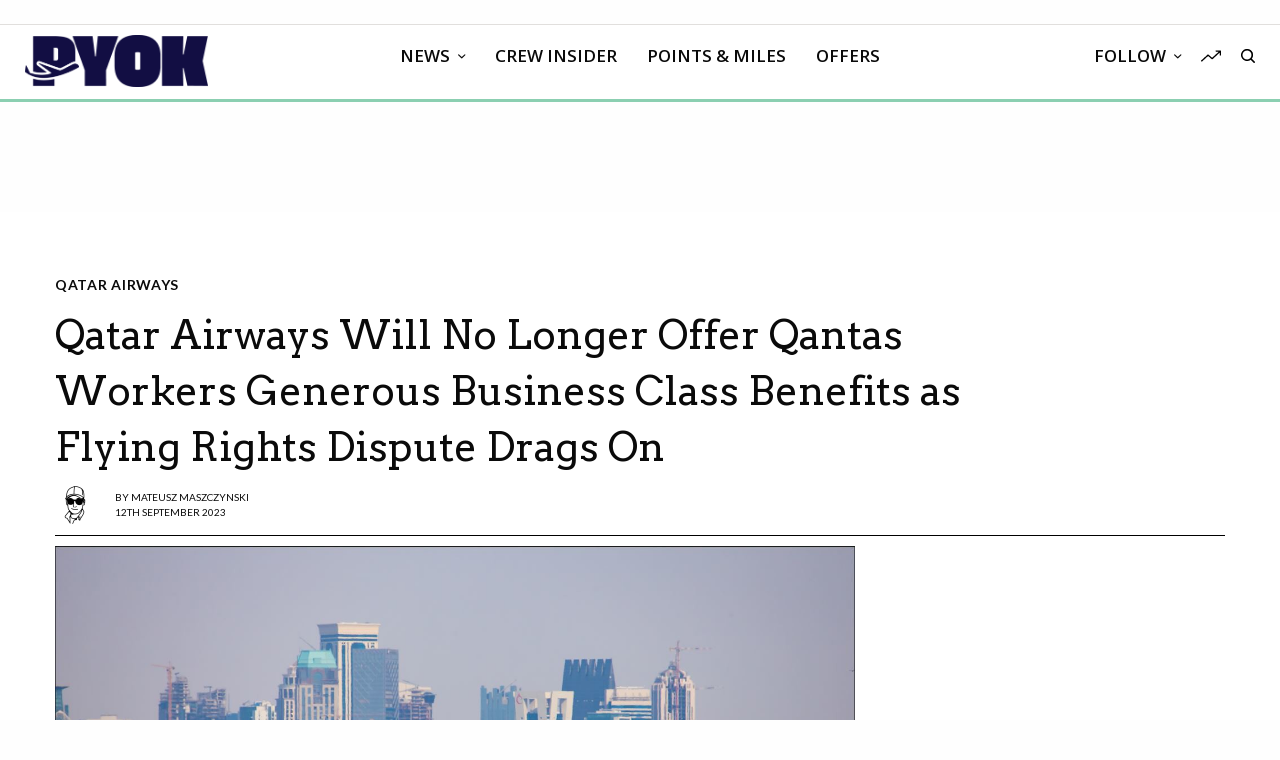

--- FILE ---
content_type: text/html; charset=UTF-8
request_url: https://www.paddleyourownkanoo.com/2023/09/12/qatar-airways-will-no-longer-offer-qantas-workers-generous-business-class-benefits-as-flying-rights-dispute-drags-on/
body_size: 35146
content:
<!doctype html>
<html lang="en-US">
<head>
	<meta charset="UTF-8" />
	<meta name="viewport" content="width=device-width, initial-scale=1, maximum-scale=1, viewport-fit=cover">
	<link rel="profile" href="http://gmpg.org/xfn/11">
	<link rel="pingback" href="https://www.paddleyourownkanoo.com/xmlrpc.php">
	<meta name='robots' content='index, follow, max-image-preview:large, max-snippet:-1, max-video-preview:-1' />
	<style>img:is([sizes="auto" i], [sizes^="auto," i]) { contain-intrinsic-size: 3000px 1500px }</style>
	
	<!-- This site is optimized with the Yoast SEO plugin v26.7 - https://yoast.com/wordpress/plugins/seo/ -->
	<title>Qatar Airways Will No Longer Offer Qantas Workers Generous Business Class Benefits as Flying Rights Dispute Drags On</title>
	<meta name="description" content="Qatar Airways is ending discounted Business Class tickets for Qantas workers amid a dispute over flying rights in Australia." />
	<link rel="canonical" href="https://www.paddleyourownkanoo.com/2023/09/12/qatar-airways-will-no-longer-offer-qantas-workers-generous-business-class-benefits-as-flying-rights-dispute-drags-on/" />
	<meta property="og:locale" content="en_US" />
	<meta property="og:type" content="article" />
	<meta property="og:title" content="Qatar Airways Will No Longer Offer Qantas Workers Generous Business Class Benefits as Flying Rights Dispute Drags On" />
	<meta property="og:description" content="Qatar Airways is ending discounted Business Class tickets for Qantas workers amid a dispute over flying rights in Australia." />
	<meta property="og:url" content="https://www.paddleyourownkanoo.com/2023/09/12/qatar-airways-will-no-longer-offer-qantas-workers-generous-business-class-benefits-as-flying-rights-dispute-drags-on/" />
	<meta property="og:site_name" content="PYOK" />
	<meta property="article:publisher" content="http://www.facebook.com/yourownkanoo" />
	<meta property="article:author" content="https://www.facebook.com/yourownkanoo" />
	<meta property="article:published_time" content="2023-09-12T20:15:11+00:00" />
	<meta property="article:modified_time" content="2023-11-15T14:13:20+00:00" />
	<meta property="og:image" content="https://www.paddleyourownkanoo.com/wp-content/uploads/2023/05/52214694572_de8e5af7e3_h.jpg" />
	<meta property="og:image:width" content="1424" />
	<meta property="og:image:height" content="949" />
	<meta property="og:image:type" content="image/jpeg" />
	<meta name="author" content="Mateusz Maszczynski" />
	<meta name="twitter:card" content="summary_large_image" />
	<meta name="twitter:creator" content="@https://twitter.com/yourownkanoo" />
	<meta name="twitter:site" content="@yourownkanoo" />
	<meta name="twitter:label1" content="Written by" />
	<meta name="twitter:data1" content="Mateusz Maszczynski" />
	<meta name="twitter:label2" content="Est. reading time" />
	<meta name="twitter:data2" content="2 minutes" />
	<script type="application/ld+json" class="yoast-schema-graph">{"@context":"https://schema.org","@graph":[{"@type":"Article","@id":"https://www.paddleyourownkanoo.com/2023/09/12/qatar-airways-will-no-longer-offer-qantas-workers-generous-business-class-benefits-as-flying-rights-dispute-drags-on/#article","isPartOf":{"@id":"https://www.paddleyourownkanoo.com/2023/09/12/qatar-airways-will-no-longer-offer-qantas-workers-generous-business-class-benefits-as-flying-rights-dispute-drags-on/"},"author":{"name":"Mateusz Maszczynski","@id":"https://www.paddleyourownkanoo.com/#/schema/person/5e6542ff61aa7b79268ad183570258ca"},"headline":"Qatar Airways Will No Longer Offer Qantas Workers Generous Business Class Benefits as Flying Rights Dispute Drags On","datePublished":"2023-09-12T20:15:11+00:00","dateModified":"2023-11-15T14:13:20+00:00","mainEntityOfPage":{"@id":"https://www.paddleyourownkanoo.com/2023/09/12/qatar-airways-will-no-longer-offer-qantas-workers-generous-business-class-benefits-as-flying-rights-dispute-drags-on/"},"wordCount":353,"commentCount":0,"publisher":{"@id":"https://www.paddleyourownkanoo.com/#organization"},"image":{"@id":"https://www.paddleyourownkanoo.com/2023/09/12/qatar-airways-will-no-longer-offer-qantas-workers-generous-business-class-benefits-as-flying-rights-dispute-drags-on/#primaryimage"},"thumbnailUrl":"https://www.paddleyourownkanoo.com/wp-content/uploads/2023/05/52214694572_de8e5af7e3_h.jpg","keywords":["australia","Qantas","qatar airways"],"articleSection":["Airline News","Qantas","Qatar Airways"],"inLanguage":"en-US","potentialAction":[{"@type":"CommentAction","name":"Comment","target":["https://www.paddleyourownkanoo.com/2023/09/12/qatar-airways-will-no-longer-offer-qantas-workers-generous-business-class-benefits-as-flying-rights-dispute-drags-on/#respond"]}]},{"@type":"WebPage","@id":"https://www.paddleyourownkanoo.com/2023/09/12/qatar-airways-will-no-longer-offer-qantas-workers-generous-business-class-benefits-as-flying-rights-dispute-drags-on/","url":"https://www.paddleyourownkanoo.com/2023/09/12/qatar-airways-will-no-longer-offer-qantas-workers-generous-business-class-benefits-as-flying-rights-dispute-drags-on/","name":"Qatar Airways Will No Longer Offer Qantas Workers Generous Business Class Benefits as Flying Rights Dispute Drags On","isPartOf":{"@id":"https://www.paddleyourownkanoo.com/#website"},"primaryImageOfPage":{"@id":"https://www.paddleyourownkanoo.com/2023/09/12/qatar-airways-will-no-longer-offer-qantas-workers-generous-business-class-benefits-as-flying-rights-dispute-drags-on/#primaryimage"},"image":{"@id":"https://www.paddleyourownkanoo.com/2023/09/12/qatar-airways-will-no-longer-offer-qantas-workers-generous-business-class-benefits-as-flying-rights-dispute-drags-on/#primaryimage"},"thumbnailUrl":"https://www.paddleyourownkanoo.com/wp-content/uploads/2023/05/52214694572_de8e5af7e3_h.jpg","datePublished":"2023-09-12T20:15:11+00:00","dateModified":"2023-11-15T14:13:20+00:00","description":"Qatar Airways is ending discounted Business Class tickets for Qantas workers amid a dispute over flying rights in Australia.","breadcrumb":{"@id":"https://www.paddleyourownkanoo.com/2023/09/12/qatar-airways-will-no-longer-offer-qantas-workers-generous-business-class-benefits-as-flying-rights-dispute-drags-on/#breadcrumb"},"inLanguage":"en-US","potentialAction":[{"@type":"ReadAction","target":["https://www.paddleyourownkanoo.com/2023/09/12/qatar-airways-will-no-longer-offer-qantas-workers-generous-business-class-benefits-as-flying-rights-dispute-drags-on/"]}]},{"@type":"ImageObject","inLanguage":"en-US","@id":"https://www.paddleyourownkanoo.com/2023/09/12/qatar-airways-will-no-longer-offer-qantas-workers-generous-business-class-benefits-as-flying-rights-dispute-drags-on/#primaryimage","url":"https://www.paddleyourownkanoo.com/wp-content/uploads/2023/05/52214694572_de8e5af7e3_h.jpg","contentUrl":"https://www.paddleyourownkanoo.com/wp-content/uploads/2023/05/52214694572_de8e5af7e3_h.jpg","width":1424,"height":949,"caption":"a large airplane on a runway"},{"@type":"BreadcrumbList","@id":"https://www.paddleyourownkanoo.com/2023/09/12/qatar-airways-will-no-longer-offer-qantas-workers-generous-business-class-benefits-as-flying-rights-dispute-drags-on/#breadcrumb","itemListElement":[{"@type":"ListItem","position":1,"name":"Home","item":"https://www.paddleyourownkanoo.com/"},{"@type":"ListItem","position":2,"name":"Qatar Airways Will No Longer Offer Qantas Workers Generous Business Class Benefits as Flying Rights Dispute Drags On"}]},{"@type":"WebSite","@id":"https://www.paddleyourownkanoo.com/#website","url":"https://www.paddleyourownkanoo.com/","name":"paddleyourownkanoo.com","description":"Aviation news for real people","publisher":{"@id":"https://www.paddleyourownkanoo.com/#organization"},"alternateName":"PYOK","potentialAction":[{"@type":"SearchAction","target":{"@type":"EntryPoint","urlTemplate":"https://www.paddleyourownkanoo.com/?s={search_term_string}"},"query-input":{"@type":"PropertyValueSpecification","valueRequired":true,"valueName":"search_term_string"}}],"inLanguage":"en-US"},{"@type":"Organization","@id":"https://www.paddleyourownkanoo.com/#organization","name":"paddleyourownkanoo.com","alternateName":"PYOK","url":"https://www.paddleyourownkanoo.com/","logo":{"@type":"ImageObject","inLanguage":"en-US","@id":"https://www.paddleyourownkanoo.com/#/schema/logo/image/","url":"https://www.paddleyourownkanoo.com/wp-content/uploads/2017/02/Artboard-10.png","contentUrl":"https://www.paddleyourownkanoo.com/wp-content/uploads/2017/02/Artboard-10.png","width":200,"height":57,"caption":"paddleyourownkanoo.com"},"image":{"@id":"https://www.paddleyourownkanoo.com/#/schema/logo/image/"},"sameAs":["http://www.facebook.com/yourownkanoo","https://x.com/yourownkanoo","http://www.linkedin.com/company/yourownkanoo"]},{"@type":"Person","@id":"https://www.paddleyourownkanoo.com/#/schema/person/5e6542ff61aa7b79268ad183570258ca","name":"Mateusz Maszczynski","image":{"@type":"ImageObject","inLanguage":"en-US","@id":"https://www.paddleyourownkanoo.com/#/schema/person/image/","url":"https://secure.gravatar.com/avatar/cef9cb1579594cfd078520dbe0869fd066e56d5e439461f889f15c2dbeaa5417?s=96&d=mm&r=g","contentUrl":"https://secure.gravatar.com/avatar/cef9cb1579594cfd078520dbe0869fd066e56d5e439461f889f15c2dbeaa5417?s=96&d=mm&r=g","caption":"Mateusz Maszczynski"},"description":"Mateusz Maszczynski honed his skills as an international flight attendant at the most prominent airline in the Middle East and has been flying ever since... most recently for a well known European airline. Matt is passionate about the aviation industry and has become an expert in passenger experience and human-centric stories. Always keeping an ear close to the ground, Matt's industry insights, analysis and news coverage is frequently relied upon by some of the biggest names in journalism.","sameAs":["https://www.paddleyourownkanoo.com/about-2/","https://www.facebook.com/yourownkanoo","https://x.com/https://twitter.com/yourownkanoo"],"url":"https://www.paddleyourownkanoo.com/author/greenacre33/"}]}</script>
	<!-- / Yoast SEO plugin. -->


<link rel='dns-prefetch' href='//cdn.plyr.io' />
<link rel='dns-prefetch' href='//stats.wp.com' />
<link rel='dns-prefetch' href='//fonts.googleapis.com' />
<link rel='dns-prefetch' href='//use.typekit.net' />
<link rel='dns-prefetch' href='//v0.wordpress.com' />
<link rel="alternate" type="application/rss+xml" title="PYOK &raquo; Feed" href="https://www.paddleyourownkanoo.com/feed/" />
<link rel="alternate" type="application/rss+xml" title="PYOK &raquo; Comments Feed" href="https://www.paddleyourownkanoo.com/comments/feed/" />
<link rel="preconnect" href="//fonts.gstatic.com/" crossorigin><link rel="alternate" type="application/rss+xml" title="PYOK &raquo; Qatar Airways Will No Longer Offer Qantas Workers Generous Business Class Benefits as Flying Rights Dispute Drags On Comments Feed" href="https://www.paddleyourownkanoo.com/2023/09/12/qatar-airways-will-no-longer-offer-qantas-workers-generous-business-class-benefits-as-flying-rights-dispute-drags-on/feed/" />
<script type="text/javascript">
/* <![CDATA[ */
window._wpemojiSettings = {"baseUrl":"https:\/\/s.w.org\/images\/core\/emoji\/16.0.1\/72x72\/","ext":".png","svgUrl":"https:\/\/s.w.org\/images\/core\/emoji\/16.0.1\/svg\/","svgExt":".svg","source":{"concatemoji":"https:\/\/www.paddleyourownkanoo.com\/wp-includes\/js\/wp-emoji-release.min.js?ver=6.8.3"}};
/*! This file is auto-generated */
!function(s,n){var o,i,e;function c(e){try{var t={supportTests:e,timestamp:(new Date).valueOf()};sessionStorage.setItem(o,JSON.stringify(t))}catch(e){}}function p(e,t,n){e.clearRect(0,0,e.canvas.width,e.canvas.height),e.fillText(t,0,0);var t=new Uint32Array(e.getImageData(0,0,e.canvas.width,e.canvas.height).data),a=(e.clearRect(0,0,e.canvas.width,e.canvas.height),e.fillText(n,0,0),new Uint32Array(e.getImageData(0,0,e.canvas.width,e.canvas.height).data));return t.every(function(e,t){return e===a[t]})}function u(e,t){e.clearRect(0,0,e.canvas.width,e.canvas.height),e.fillText(t,0,0);for(var n=e.getImageData(16,16,1,1),a=0;a<n.data.length;a++)if(0!==n.data[a])return!1;return!0}function f(e,t,n,a){switch(t){case"flag":return n(e,"\ud83c\udff3\ufe0f\u200d\u26a7\ufe0f","\ud83c\udff3\ufe0f\u200b\u26a7\ufe0f")?!1:!n(e,"\ud83c\udde8\ud83c\uddf6","\ud83c\udde8\u200b\ud83c\uddf6")&&!n(e,"\ud83c\udff4\udb40\udc67\udb40\udc62\udb40\udc65\udb40\udc6e\udb40\udc67\udb40\udc7f","\ud83c\udff4\u200b\udb40\udc67\u200b\udb40\udc62\u200b\udb40\udc65\u200b\udb40\udc6e\u200b\udb40\udc67\u200b\udb40\udc7f");case"emoji":return!a(e,"\ud83e\udedf")}return!1}function g(e,t,n,a){var r="undefined"!=typeof WorkerGlobalScope&&self instanceof WorkerGlobalScope?new OffscreenCanvas(300,150):s.createElement("canvas"),o=r.getContext("2d",{willReadFrequently:!0}),i=(o.textBaseline="top",o.font="600 32px Arial",{});return e.forEach(function(e){i[e]=t(o,e,n,a)}),i}function t(e){var t=s.createElement("script");t.src=e,t.defer=!0,s.head.appendChild(t)}"undefined"!=typeof Promise&&(o="wpEmojiSettingsSupports",i=["flag","emoji"],n.supports={everything:!0,everythingExceptFlag:!0},e=new Promise(function(e){s.addEventListener("DOMContentLoaded",e,{once:!0})}),new Promise(function(t){var n=function(){try{var e=JSON.parse(sessionStorage.getItem(o));if("object"==typeof e&&"number"==typeof e.timestamp&&(new Date).valueOf()<e.timestamp+604800&&"object"==typeof e.supportTests)return e.supportTests}catch(e){}return null}();if(!n){if("undefined"!=typeof Worker&&"undefined"!=typeof OffscreenCanvas&&"undefined"!=typeof URL&&URL.createObjectURL&&"undefined"!=typeof Blob)try{var e="postMessage("+g.toString()+"("+[JSON.stringify(i),f.toString(),p.toString(),u.toString()].join(",")+"));",a=new Blob([e],{type:"text/javascript"}),r=new Worker(URL.createObjectURL(a),{name:"wpTestEmojiSupports"});return void(r.onmessage=function(e){c(n=e.data),r.terminate(),t(n)})}catch(e){}c(n=g(i,f,p,u))}t(n)}).then(function(e){for(var t in e)n.supports[t]=e[t],n.supports.everything=n.supports.everything&&n.supports[t],"flag"!==t&&(n.supports.everythingExceptFlag=n.supports.everythingExceptFlag&&n.supports[t]);n.supports.everythingExceptFlag=n.supports.everythingExceptFlag&&!n.supports.flag,n.DOMReady=!1,n.readyCallback=function(){n.DOMReady=!0}}).then(function(){return e}).then(function(){var e;n.supports.everything||(n.readyCallback(),(e=n.source||{}).concatemoji?t(e.concatemoji):e.wpemoji&&e.twemoji&&(t(e.twemoji),t(e.wpemoji)))}))}((window,document),window._wpemojiSettings);
/* ]]> */
</script>
<!-- www.paddleyourownkanoo.com is managing ads with Advanced Ads 2.0.16 – https://wpadvancedads.com/ --><script id="paddl-ready">
			window.advanced_ads_ready=function(e,a){a=a||"complete";var d=function(e){return"interactive"===a?"loading"!==e:"complete"===e};d(document.readyState)?e():document.addEventListener("readystatechange",(function(a){d(a.target.readyState)&&e()}),{once:"interactive"===a})},window.advanced_ads_ready_queue=window.advanced_ads_ready_queue||[];		</script>
		<link rel='stylesheet' id='jetpack_related-posts-css' href='https://www.paddleyourownkanoo.com/wp-content/plugins/jetpack/modules/related-posts/related-posts.css?ver=20240116' type='text/css' media='all' />
<link rel='stylesheet' id='sbi_styles-css' href='https://www.paddleyourownkanoo.com/wp-content/plugins/instagram-feed/css/sbi-styles.min.css?ver=6.9.1' type='text/css' media='all' />
<style id='wp-emoji-styles-inline-css' type='text/css'>

	img.wp-smiley, img.emoji {
		display: inline !important;
		border: none !important;
		box-shadow: none !important;
		height: 1em !important;
		width: 1em !important;
		margin: 0 0.07em !important;
		vertical-align: -0.1em !important;
		background: none !important;
		padding: 0 !important;
	}
</style>
<link rel='stylesheet' id='wp-block-library-css' href='https://www.paddleyourownkanoo.com/wp-includes/css/dist/block-library/style.min.css?ver=6.8.3' type='text/css' media='all' />
<style id='classic-theme-styles-inline-css' type='text/css'>
/*! This file is auto-generated */
.wp-block-button__link{color:#fff;background-color:#32373c;border-radius:9999px;box-shadow:none;text-decoration:none;padding:calc(.667em + 2px) calc(1.333em + 2px);font-size:1.125em}.wp-block-file__button{background:#32373c;color:#fff;text-decoration:none}
</style>
<link rel='stylesheet' id='cb-carousel-style-css' href='https://www.paddleyourownkanoo.com/wp-content/plugins/carousel-block/blocks/../build/carousel-legacy/style-index.css?ver=2.0.6' type='text/css' media='all' />
<style id='cb-carousel-v2-style-inline-css' type='text/css'>
.wp-block-cb-carousel-v2{position:relative}.wp-block-cb-carousel-v2[data-cb-pagination=true] .swiper-horizontal{margin-bottom:calc(var(--wp--custom--carousel-block--pagination-bullet-size, 8px)*4)}.wp-block-cb-carousel-v2 .cb-button-next,.wp-block-cb-carousel-v2 .cb-button-prev{color:var(--wp--custom--carousel-block--navigation-color,#000);height:var(--wp--custom--carousel-block--navigation-size,22px);margin-top:calc(0px - var(--wp--custom--carousel-block--navigation-size, 22px)/2);width:calc(var(--wp--custom--carousel-block--navigation-size, 22px)/44*27)}.wp-block-cb-carousel-v2 .cb-button-next:after,.wp-block-cb-carousel-v2 .cb-button-prev:after{font-size:var(--wp--custom--carousel-block--navigation-size,22px)}.wp-block-cb-carousel-v2 .cb-button-next:hover,.wp-block-cb-carousel-v2 .cb-button-prev:hover{color:var(--wp--custom--carousel-block--navigation-hover-color,var(--wp--custom--carousel-block--navigation-color,#000))}.wp-block-cb-carousel-v2 .cb-button-prev,.wp-block-cb-carousel-v2.cb-rtl .cb-button-next{left:calc(var(--wp--custom--carousel-block--navigation-size, 22px)*-1/44*27 - var(--wp--custom--carousel-block--navigation-sides-offset, 10px));right:auto}.wp-block-cb-carousel-v2 .cb-button-next,.wp-block-cb-carousel-v2.cb-rtl .cb-button-prev{left:auto;right:calc(var(--wp--custom--carousel-block--navigation-size, 22px)*-1/44*27 - var(--wp--custom--carousel-block--navigation-sides-offset, 10px))}.wp-block-cb-carousel-v2.cb-rtl .cb-button-next,.wp-block-cb-carousel-v2.cb-rtl .cb-button-prev{transform:scaleX(-1)}.wp-block-cb-carousel-v2 .cb-pagination.swiper-pagination-horizontal{bottom:var(--wp--custom--carousel-block--pagination-bottom,-20px);display:flex;justify-content:center;top:var(--wp--custom--carousel-block--pagination-top,auto)}.wp-block-cb-carousel-v2 .cb-pagination.swiper-pagination-horizontal.swiper-pagination-bullets .cb-pagination-bullet{margin:0 var(--wp--custom--carousel-block--pagination-bullet-horizontal-gap,4px)}.wp-block-cb-carousel-v2 .cb-pagination .cb-pagination-bullet{background:var(--wp--custom--carousel-block--pagination-bullet-color,var(--wp--custom--carousel-block--pagination-bullet-inactive-color,#000));height:var(--wp--custom--carousel-block--pagination-bullet-size,8px);opacity:var(--wp--custom--carousel-block--pagination-bullet-inactive-opacity,var(--wp--custom--carousel-block--pagination-bullet-opacity,.2));width:var(--wp--custom--carousel-block--pagination-bullet-size,8px)}.wp-block-cb-carousel-v2 .cb-pagination .cb-pagination-bullet.swiper-pagination-bullet-active{background:var(--wp--custom--carousel-block--pagination-bullet-active-color,#000);opacity:var(--wp--custom--carousel-block--pagination-bullet-active-opacity,1)}.wp-block-cb-carousel-v2 .cb-pagination .cb-pagination-bullet:not(.swiper-pagination-bullet-active):hover{background:var(--wp--custom--carousel-block--pagination-bullet-hover-color,var(--wp--custom--carousel-block--pagination-bullet-inactive-hover-color,var(--wp--custom--carousel-block--pagination-bullet-active-color,#000)));opacity:var(--wp--custom--carousel-block--pagination-bullet-inactive-hover-opacity,var(--wp--custom--carousel-block--pagination-bullet-inactive-opacity,.2))}.wp-block-cb-carousel-v2.alignfull .cb-button-next,.wp-block-cb-carousel-v2.alignfull .cb-button-prev{color:var(--wp--custom--carousel-block--navigation-alignfull-color,#000)}.wp-block-cb-carousel-v2.alignfull .cb-button-prev,.wp-block-cb-carousel-v2.alignfull.cb-rtl .cb-button-next{left:var(--wp--custom--carousel-block--navigation-sides-offset,10px);right:auto}.wp-block-cb-carousel-v2.alignfull .cb-button-next,.wp-block-cb-carousel-v2.alignfull.cb-rtl .cb-button-prev{left:auto;right:var(--wp--custom--carousel-block--navigation-sides-offset,10px)}.wp-block-cb-carousel-v2 .wp-block-image{margin-bottom:var(--wp--custom--carousel-block--image-margin-bottom,0);margin-top:var(--wp--custom--carousel-block--image-margin-top,0)}.wp-block-cb-carousel-v2 .wp-block-cover{margin-bottom:var(--wp--custom--carousel-block--cover-margin-bottom,0);margin-top:var(--wp--custom--carousel-block--cover-margin-top,0)}.wp-block-cb-carousel-v2 .wp-block-cover.aligncenter,.wp-block-cb-carousel-v2 .wp-block-image.aligncenter{margin-left:auto!important;margin-right:auto!important}

</style>
<link rel='stylesheet' id='ideabox-counter-block-css' href='https://www.paddleyourownkanoo.com/wp-content/plugins/counter-block/build/style-index.css?ver=1651029053' type='text/css' media='all' />
<style id='oik-sb-chart-style-inline-css' type='text/css'>
.wp-block-oik-sb-chart{position:relative}.chartjs canvas{height:450px}

</style>
<link rel='stylesheet' id='ultimate_blocks-cgb-style-css-css' href='https://www.paddleyourownkanoo.com/wp-content/plugins/ultimate-blocks/dist/blocks.style.build.css?ver=3.4.9' type='text/css' media='all' />
<link rel='stylesheet' id='ib-block-countdown-css' href='https://www.paddleyourownkanoo.com/wp-content/plugins/wp-countdown-block/style.css?ver=1651029041' type='text/css' media='all' />
<link rel='stylesheet' id='cltb_cp_timeline-cgb-style-css' href='https://www.paddleyourownkanoo.com/wp-content/plugins/timeline-block/includes/cool-timeline-block/dist/style-index.css' type='text/css' media='all' />
<link rel='stylesheet' id='mediaelement-css' href='https://www.paddleyourownkanoo.com/wp-includes/js/mediaelement/mediaelementplayer-legacy.min.css?ver=4.2.17' type='text/css' media='all' />
<link rel='stylesheet' id='wp-mediaelement-css' href='https://www.paddleyourownkanoo.com/wp-includes/js/mediaelement/wp-mediaelement.min.css?ver=6.8.3' type='text/css' media='all' />
<style id='jetpack-sharing-buttons-style-inline-css' type='text/css'>
.jetpack-sharing-buttons__services-list{display:flex;flex-direction:row;flex-wrap:wrap;gap:0;list-style-type:none;margin:5px;padding:0}.jetpack-sharing-buttons__services-list.has-small-icon-size{font-size:12px}.jetpack-sharing-buttons__services-list.has-normal-icon-size{font-size:16px}.jetpack-sharing-buttons__services-list.has-large-icon-size{font-size:24px}.jetpack-sharing-buttons__services-list.has-huge-icon-size{font-size:36px}@media print{.jetpack-sharing-buttons__services-list{display:none!important}}.editor-styles-wrapper .wp-block-jetpack-sharing-buttons{gap:0;padding-inline-start:0}ul.jetpack-sharing-buttons__services-list.has-background{padding:1.25em 2.375em}
</style>
<link rel='stylesheet' id='listicles-css' href='https://www.paddleyourownkanoo.com/wp-content/plugins/listicles/build/style-index.css?ver=1690598520' type='text/css' media='all' />
<style id='global-styles-inline-css' type='text/css'>
:root{--wp--preset--aspect-ratio--square: 1;--wp--preset--aspect-ratio--4-3: 4/3;--wp--preset--aspect-ratio--3-4: 3/4;--wp--preset--aspect-ratio--3-2: 3/2;--wp--preset--aspect-ratio--2-3: 2/3;--wp--preset--aspect-ratio--16-9: 16/9;--wp--preset--aspect-ratio--9-16: 9/16;--wp--preset--color--black: #000000;--wp--preset--color--cyan-bluish-gray: #abb8c3;--wp--preset--color--white: #ffffff;--wp--preset--color--pale-pink: #f78da7;--wp--preset--color--vivid-red: #cf2e2e;--wp--preset--color--luminous-vivid-orange: #ff6900;--wp--preset--color--luminous-vivid-amber: #fcb900;--wp--preset--color--light-green-cyan: #7bdcb5;--wp--preset--color--vivid-green-cyan: #00d084;--wp--preset--color--pale-cyan-blue: #8ed1fc;--wp--preset--color--vivid-cyan-blue: #0693e3;--wp--preset--color--vivid-purple: #9b51e0;--wp--preset--color--thb-accent: #8bcfb1;--wp--preset--gradient--vivid-cyan-blue-to-vivid-purple: linear-gradient(135deg,rgba(6,147,227,1) 0%,rgb(155,81,224) 100%);--wp--preset--gradient--light-green-cyan-to-vivid-green-cyan: linear-gradient(135deg,rgb(122,220,180) 0%,rgb(0,208,130) 100%);--wp--preset--gradient--luminous-vivid-amber-to-luminous-vivid-orange: linear-gradient(135deg,rgba(252,185,0,1) 0%,rgba(255,105,0,1) 100%);--wp--preset--gradient--luminous-vivid-orange-to-vivid-red: linear-gradient(135deg,rgba(255,105,0,1) 0%,rgb(207,46,46) 100%);--wp--preset--gradient--very-light-gray-to-cyan-bluish-gray: linear-gradient(135deg,rgb(238,238,238) 0%,rgb(169,184,195) 100%);--wp--preset--gradient--cool-to-warm-spectrum: linear-gradient(135deg,rgb(74,234,220) 0%,rgb(151,120,209) 20%,rgb(207,42,186) 40%,rgb(238,44,130) 60%,rgb(251,105,98) 80%,rgb(254,248,76) 100%);--wp--preset--gradient--blush-light-purple: linear-gradient(135deg,rgb(255,206,236) 0%,rgb(152,150,240) 100%);--wp--preset--gradient--blush-bordeaux: linear-gradient(135deg,rgb(254,205,165) 0%,rgb(254,45,45) 50%,rgb(107,0,62) 100%);--wp--preset--gradient--luminous-dusk: linear-gradient(135deg,rgb(255,203,112) 0%,rgb(199,81,192) 50%,rgb(65,88,208) 100%);--wp--preset--gradient--pale-ocean: linear-gradient(135deg,rgb(255,245,203) 0%,rgb(182,227,212) 50%,rgb(51,167,181) 100%);--wp--preset--gradient--electric-grass: linear-gradient(135deg,rgb(202,248,128) 0%,rgb(113,206,126) 100%);--wp--preset--gradient--midnight: linear-gradient(135deg,rgb(2,3,129) 0%,rgb(40,116,252) 100%);--wp--preset--font-size--small: 13px;--wp--preset--font-size--medium: 20px;--wp--preset--font-size--large: 36px;--wp--preset--font-size--x-large: 42px;--wp--preset--spacing--20: 0.44rem;--wp--preset--spacing--30: 0.67rem;--wp--preset--spacing--40: 1rem;--wp--preset--spacing--50: 1.5rem;--wp--preset--spacing--60: 2.25rem;--wp--preset--spacing--70: 3.38rem;--wp--preset--spacing--80: 5.06rem;--wp--preset--shadow--natural: 6px 6px 9px rgba(0, 0, 0, 0.2);--wp--preset--shadow--deep: 12px 12px 50px rgba(0, 0, 0, 0.4);--wp--preset--shadow--sharp: 6px 6px 0px rgba(0, 0, 0, 0.2);--wp--preset--shadow--outlined: 6px 6px 0px -3px rgba(255, 255, 255, 1), 6px 6px rgba(0, 0, 0, 1);--wp--preset--shadow--crisp: 6px 6px 0px rgba(0, 0, 0, 1);}:where(.is-layout-flex){gap: 0.5em;}:where(.is-layout-grid){gap: 0.5em;}body .is-layout-flex{display: flex;}.is-layout-flex{flex-wrap: wrap;align-items: center;}.is-layout-flex > :is(*, div){margin: 0;}body .is-layout-grid{display: grid;}.is-layout-grid > :is(*, div){margin: 0;}:where(.wp-block-columns.is-layout-flex){gap: 2em;}:where(.wp-block-columns.is-layout-grid){gap: 2em;}:where(.wp-block-post-template.is-layout-flex){gap: 1.25em;}:where(.wp-block-post-template.is-layout-grid){gap: 1.25em;}.has-black-color{color: var(--wp--preset--color--black) !important;}.has-cyan-bluish-gray-color{color: var(--wp--preset--color--cyan-bluish-gray) !important;}.has-white-color{color: var(--wp--preset--color--white) !important;}.has-pale-pink-color{color: var(--wp--preset--color--pale-pink) !important;}.has-vivid-red-color{color: var(--wp--preset--color--vivid-red) !important;}.has-luminous-vivid-orange-color{color: var(--wp--preset--color--luminous-vivid-orange) !important;}.has-luminous-vivid-amber-color{color: var(--wp--preset--color--luminous-vivid-amber) !important;}.has-light-green-cyan-color{color: var(--wp--preset--color--light-green-cyan) !important;}.has-vivid-green-cyan-color{color: var(--wp--preset--color--vivid-green-cyan) !important;}.has-pale-cyan-blue-color{color: var(--wp--preset--color--pale-cyan-blue) !important;}.has-vivid-cyan-blue-color{color: var(--wp--preset--color--vivid-cyan-blue) !important;}.has-vivid-purple-color{color: var(--wp--preset--color--vivid-purple) !important;}.has-black-background-color{background-color: var(--wp--preset--color--black) !important;}.has-cyan-bluish-gray-background-color{background-color: var(--wp--preset--color--cyan-bluish-gray) !important;}.has-white-background-color{background-color: var(--wp--preset--color--white) !important;}.has-pale-pink-background-color{background-color: var(--wp--preset--color--pale-pink) !important;}.has-vivid-red-background-color{background-color: var(--wp--preset--color--vivid-red) !important;}.has-luminous-vivid-orange-background-color{background-color: var(--wp--preset--color--luminous-vivid-orange) !important;}.has-luminous-vivid-amber-background-color{background-color: var(--wp--preset--color--luminous-vivid-amber) !important;}.has-light-green-cyan-background-color{background-color: var(--wp--preset--color--light-green-cyan) !important;}.has-vivid-green-cyan-background-color{background-color: var(--wp--preset--color--vivid-green-cyan) !important;}.has-pale-cyan-blue-background-color{background-color: var(--wp--preset--color--pale-cyan-blue) !important;}.has-vivid-cyan-blue-background-color{background-color: var(--wp--preset--color--vivid-cyan-blue) !important;}.has-vivid-purple-background-color{background-color: var(--wp--preset--color--vivid-purple) !important;}.has-black-border-color{border-color: var(--wp--preset--color--black) !important;}.has-cyan-bluish-gray-border-color{border-color: var(--wp--preset--color--cyan-bluish-gray) !important;}.has-white-border-color{border-color: var(--wp--preset--color--white) !important;}.has-pale-pink-border-color{border-color: var(--wp--preset--color--pale-pink) !important;}.has-vivid-red-border-color{border-color: var(--wp--preset--color--vivid-red) !important;}.has-luminous-vivid-orange-border-color{border-color: var(--wp--preset--color--luminous-vivid-orange) !important;}.has-luminous-vivid-amber-border-color{border-color: var(--wp--preset--color--luminous-vivid-amber) !important;}.has-light-green-cyan-border-color{border-color: var(--wp--preset--color--light-green-cyan) !important;}.has-vivid-green-cyan-border-color{border-color: var(--wp--preset--color--vivid-green-cyan) !important;}.has-pale-cyan-blue-border-color{border-color: var(--wp--preset--color--pale-cyan-blue) !important;}.has-vivid-cyan-blue-border-color{border-color: var(--wp--preset--color--vivid-cyan-blue) !important;}.has-vivid-purple-border-color{border-color: var(--wp--preset--color--vivid-purple) !important;}.has-vivid-cyan-blue-to-vivid-purple-gradient-background{background: var(--wp--preset--gradient--vivid-cyan-blue-to-vivid-purple) !important;}.has-light-green-cyan-to-vivid-green-cyan-gradient-background{background: var(--wp--preset--gradient--light-green-cyan-to-vivid-green-cyan) !important;}.has-luminous-vivid-amber-to-luminous-vivid-orange-gradient-background{background: var(--wp--preset--gradient--luminous-vivid-amber-to-luminous-vivid-orange) !important;}.has-luminous-vivid-orange-to-vivid-red-gradient-background{background: var(--wp--preset--gradient--luminous-vivid-orange-to-vivid-red) !important;}.has-very-light-gray-to-cyan-bluish-gray-gradient-background{background: var(--wp--preset--gradient--very-light-gray-to-cyan-bluish-gray) !important;}.has-cool-to-warm-spectrum-gradient-background{background: var(--wp--preset--gradient--cool-to-warm-spectrum) !important;}.has-blush-light-purple-gradient-background{background: var(--wp--preset--gradient--blush-light-purple) !important;}.has-blush-bordeaux-gradient-background{background: var(--wp--preset--gradient--blush-bordeaux) !important;}.has-luminous-dusk-gradient-background{background: var(--wp--preset--gradient--luminous-dusk) !important;}.has-pale-ocean-gradient-background{background: var(--wp--preset--gradient--pale-ocean) !important;}.has-electric-grass-gradient-background{background: var(--wp--preset--gradient--electric-grass) !important;}.has-midnight-gradient-background{background: var(--wp--preset--gradient--midnight) !important;}.has-small-font-size{font-size: var(--wp--preset--font-size--small) !important;}.has-medium-font-size{font-size: var(--wp--preset--font-size--medium) !important;}.has-large-font-size{font-size: var(--wp--preset--font-size--large) !important;}.has-x-large-font-size{font-size: var(--wp--preset--font-size--x-large) !important;}
:where(.wp-block-post-template.is-layout-flex){gap: 1.25em;}:where(.wp-block-post-template.is-layout-grid){gap: 1.25em;}
:where(.wp-block-columns.is-layout-flex){gap: 2em;}:where(.wp-block-columns.is-layout-grid){gap: 2em;}
:root :where(.wp-block-pullquote){font-size: 1.5em;line-height: 1.6;}
</style>
<link rel='stylesheet' id='flexible-table-block-css' href='https://www.paddleyourownkanoo.com/wp-content/plugins/flexible-table-block/build/style-index.css?ver=1764376832' type='text/css' media='all' />
<style id='flexible-table-block-inline-css' type='text/css'>
.wp-block-flexible-table-block-table.wp-block-flexible-table-block-table>table{width:100%;max-width:100%;border-collapse:collapse;}.wp-block-flexible-table-block-table.wp-block-flexible-table-block-table.is-style-stripes tbody tr:nth-child(odd) th{background-color:#f3f9f7;}.wp-block-flexible-table-block-table.wp-block-flexible-table-block-table.is-style-stripes tbody tr:nth-child(odd) td{background-color:#f3f9f7;}.wp-block-flexible-table-block-table.wp-block-flexible-table-block-table.is-style-stripes tbody tr:nth-child(even) th{background-color:#ffffff;}.wp-block-flexible-table-block-table.wp-block-flexible-table-block-table.is-style-stripes tbody tr:nth-child(even) td{background-color:#ffffff;}.wp-block-flexible-table-block-table.wp-block-flexible-table-block-table>table tr th,.wp-block-flexible-table-block-table.wp-block-flexible-table-block-table>table tr td{padding:0.5em;border-width:1px;border-style:solid;border-color:#120e43;text-align:left;vertical-align:middle;}.wp-block-flexible-table-block-table.wp-block-flexible-table-block-table>table tr th{background-color:#f3f9f7;}.wp-block-flexible-table-block-table.wp-block-flexible-table-block-table>table tr td{background-color:#ffffff;}@media screen and (min-width:769px){.wp-block-flexible-table-block-table.is-scroll-on-pc{overflow-x:scroll;}.wp-block-flexible-table-block-table.is-scroll-on-pc table{max-width:none;align-self:self-start;}}@media screen and (max-width:768px){.wp-block-flexible-table-block-table.is-scroll-on-mobile{overflow-x:scroll;}.wp-block-flexible-table-block-table.is-scroll-on-mobile table{max-width:none;align-self:self-start;}.wp-block-flexible-table-block-table table.is-stacked-on-mobile th,.wp-block-flexible-table-block-table table.is-stacked-on-mobile td{width:100%!important;display:block;}}
</style>
<link rel='stylesheet' id='ub-extension-style-css-css' href='https://www.paddleyourownkanoo.com/wp-content/plugins/ultimate-blocks/src/extensions/style.css?ver=6.8.3' type='text/css' media='all' />
<link rel='stylesheet' id='mc4wp-form-themes-css' href='https://www.paddleyourownkanoo.com/wp-content/plugins/mailchimp-for-wp/assets/css/form-themes.css?ver=4.10.8' type='text/css' media='all' />
<link rel='stylesheet' id='thb-style-css-css' href='https://www.paddleyourownkanoo.com/wp-content/themes/theissue/style.css?ver=1.6.9' type='text/css' media='all' />
<link rel='stylesheet' id='thb-child-style-css-css' href='https://www.paddleyourownkanoo.com/wp-content/themes/theissue-child/style.css?ver=1.0.0' type='text/css' media='all' />
<link rel='stylesheet' id='thb-app-css' href='https://www.paddleyourownkanoo.com/wp-content/themes/theissue/assets/css/app.css?ver=1.6.9' type='text/css' media='all' />
<link rel='stylesheet' id='thb-post-detail-css' href='https://www.paddleyourownkanoo.com/wp-content/themes/theissue/assets/css/app-post-detail.css?ver=1.6.9' type='text/css' media='all' />
<style id='thb-post-detail-inline-css' type='text/css'>
body,h1, .h1, h2, .h2, h3, .h3, h4, .h4, h5, .h5, h6, .h6,.thb-lightbox-button .thb-lightbox-text,.post .post-category,.post.thumbnail-seealso .thb-seealso-text,.thb-entry-footer,.smart-list .smart-list-title .smart-list-count,.smart-list .thb-smart-list-content .smart-list-count,.thb-carousel.bottom-arrows .slick-bottom-arrows,.thb-hotspot-container,.thb-pin-it-container .thb-pin-it,label,input[type="text"],input[type="password"],input[type="date"],input[type="datetime"],input[type="email"],input[type="number"],input[type="search"],input[type="tel"],input[type="time"],input[type="url"],textarea,.testimonial-author,.thb-article-sponsors,input[type="submit"],submit,.button,.btn,.btn-block,.btn-text,.post .post-gallery .thb-post-icon,.post .thb-post-bottom,.woocommerce-MyAccount-navigation,.featured_image_credit,.widget .thb-widget-title,.thb-readmore .thb-readmore-title,.widget.thb_widget_instagram .thb-instagram-header,.widget.thb_widget_instagram .thb-instagram-footer,.thb-instagram-row figure .instagram-link,.widget.thb_widget_top_reviews .post .widget-review-title-holder .thb-widget-score,.thb-instagram-row figure,.widget.thb_widget_top_categories .thb-widget-category-link .thb-widget-category-name,.widget.thb_widget_twitter .thb-twitter-user,.widget.thb_widget_twitter .thb-tweet .thb-tweet-time,.widget.thb_widget_twitter .thb-tweet .thb-tweet-actions,.thb-social-links-container,.login-page-form,.woocommerce .woocommerce-form-login .lost_password,.woocommerce-message, .woocommerce-error, .woocommerce-notice, .woocommerce-info,.woocommerce-success,.select2,.woocommerce-MyAccount-content legend,.shop_table,.thb-lightbox-button .thb-lightbox-thumbs,.post.thumbnail-style6 .post-gallery .now-playing,.widget.thb_widget_top_reviews .post .widget-review-title-holder .thb-widget-score strong,.post.thumbnail-style8 .thumb_large_count,.post.thumbnail-style4 .thumb_count,.post .thb-read-more {font-family:Lato, 'BlinkMacSystemFont', -apple-system, 'Roboto', 'Lucida Sans';}.post-title h1,.post-title h2,.post-title h3,.post-title h4,.post-title h5,.post-title h6 {font-family:Arvo, 'BlinkMacSystemFont', -apple-system, 'Roboto', 'Lucida Sans';font-style:normal;font-weight:500;}.post-content,.post-excerpt,.thb-article-subscribe p,.thb-article-author p,.commentlist .comment p, .commentlist .review p,.thb-executive-summary,.thb-newsletter-form p,.search-title p,.thb-product-detail .product-information .woocommerce-product-details__short-description,.widget:not(.woocommerce) p,.thb-author-info .thb-author-page-description p,.wpb_text_column,.no-vc,.woocommerce-tabs .wc-tab,.woocommerce-tabs .wc-tab p:not(.stars),.thb-pricing-table .pricing-container .pricing-description,.content404 p,.subfooter p {font-family:Lato, 'BlinkMacSystemFont', -apple-system, 'Roboto', 'Lucida Sans';}.thb-full-menu {font-family:Open Sans, 'BlinkMacSystemFont', -apple-system, 'Roboto', 'Lucida Sans';}.thb-mobile-menu,.thb-secondary-menu {font-family:Open Sans, 'BlinkMacSystemFont', -apple-system, 'Roboto', 'Lucida Sans';}.thb-dropcap-on .post-detail .post-content>p:first-of-type:first-letter,.thb-dropcap-on .post-detail .post-content>.row:first-of-type .columns:first-of-type .wpb_text_column:first-of-type .wpb_wrapper>p:first-of-type:first-letter {}.widget.style1 .thb-widget-title,.widget.style2 .thb-widget-title,.widget.style3 .thb-widget-title {font-family:Arvo, 'BlinkMacSystemFont', -apple-system, 'Roboto', 'Lucida Sans';}em {}label {}input[type="submit"],submit,.button,.btn,.btn-block,.btn-text {font-family:Open Sans, 'BlinkMacSystemFont', -apple-system, 'Roboto', 'Lucida Sans';}.article-container .post-content,.article-container .post-content p:not(.wp-block-cover-text) {}.post .post-category {font-weight:bold;font-size:14px;}.post-detail .thb-executive-summary li {font-style:normal;font-weight:normal;font-size:19px;}.post .post-excerpt {}.thb-full-menu>li>a:not(.logolink) {font-size:17px;}.thb-full-menu li .sub-menu li a {font-size:14px;}.thb-mobile-menu>li>a {}.thb-mobile-menu .sub-menu a {}.thb-secondary-menu a {}#mobile-menu .menu-footer {}#mobile-menu .thb-social-links-container .thb-social-link-wrap .thb-social-link .thb-social-icon-container {}.widget .thb-widget-title,.widget.style2 .thb-widget-title,.widget.style3 .thb-widget-title{font-weight:bold;font-size:20px;}.footer .widget .thb-widget-title,.footer .widget.style2 .thb-widget-title,.footer .widget.style3 .thb-widget-title {}.footer .widget,.footer .widget p {}.subfooter .thb-full-menu>li>a:not(.logolink) {}.subfooter p {}.subfooter .thb-social-links-container.thb-social-horizontal .thb-social-link-wrap .thb-social-icon-container,.subfooter.style6 .thb-social-links-container.thb-social-horizontal .thb-social-link-wrap .thb-social-icon-container {}#scroll_to_top {font-size:18px;}.search-title p {}@media screen and (min-width:1024px) {h1,.h1 {font-family:Arvo, 'BlinkMacSystemFont', -apple-system, 'Roboto', 'Lucida Sans';}}h1,.h1 {font-family:Arvo, 'BlinkMacSystemFont', -apple-system, 'Roboto', 'Lucida Sans';}@media screen and (min-width:1024px) {h2 {font-family:Bebas Neue, 'BlinkMacSystemFont', -apple-system, 'Roboto', 'Lucida Sans';font-style:normal;font-weight:normal;font-size:40px;}}h2 {font-family:Bebas Neue, 'BlinkMacSystemFont', -apple-system, 'Roboto', 'Lucida Sans';}@media screen and (min-width:1024px) {h3 {font-family:Bebas Neue, 'BlinkMacSystemFont', -apple-system, 'Roboto', 'Lucida Sans';}}h3 {font-family:Bebas Neue, 'BlinkMacSystemFont', -apple-system, 'Roboto', 'Lucida Sans';}@media screen and (min-width:1024px) {h4 {font-family:Heebo, 'BlinkMacSystemFont', -apple-system, 'Roboto', 'Lucida Sans';}}h4 {font-family:Heebo, 'BlinkMacSystemFont', -apple-system, 'Roboto', 'Lucida Sans';}@media screen and (min-width:1024px) {h5 {font-family:Heebo, 'BlinkMacSystemFont', -apple-system, 'Roboto', 'Lucida Sans';}}h5 {font-family:Heebo, 'BlinkMacSystemFont', -apple-system, 'Roboto', 'Lucida Sans';}h6 {font-family:Heebo, 'BlinkMacSystemFont', -apple-system, 'Roboto', 'Lucida Sans';}.logo-holder .logolink .logoimg {max-height:52px;}.logo-holder .logolink .logoimg[src$=".svg"] {max-height:100%;height:52px;}.header:not(.fixed):not(.header-mobile):not(.style1) {padding-bottom:12px;}.header.style1 .header-logo-row {padding-bottom:12px;}.header.fixed:not(.header-mobile) {padding-bottom:10px;}.header:not(.header-mobile):not(.fixed) .logo-holder {padding-top:10px;padding-bottom:0px;}a:hover,h1 small, h2 small, h3 small, h4 small, h5 small, h6 small,h1 small a, h2 small a, h3 small a, h4 small a, h5 small a, h6 small a,.secondary-area .thb-follow-holder .sub-menu .subscribe_part .thb-newsletter-form h4,.secondary-area .thb-follow-holder .sub-menu .subscribe_part .thb-newsletter-form .newsletter-form .btn:hover,.thb-full-menu.thb-standard > li.current-menu-item:not(.has-hash) > a,.thb-full-menu > li > a:not(.logolink)[data-filter].active,.thb-dropdown-color-dark .thb-full-menu .sub-menu li a:hover,#mobile-menu.dark .thb-mobile-menu > li > a:hover,#mobile-menu.dark .sub-menu a:hover,#mobile-menu.dark .thb-secondary-menu a:hover,.thb-secondary-menu a:hover,.post .thb-read-more:hover,.post:not(.white-post-content) .thb-post-bottom.sponsored-bottom ul li,.post:not(.white-post-content) .thb-post-bottom .post-share:hover,.thb-dropcap-on .post-detail .post-content>p:first-of-type:first-letter,.thb-dropcap-on .post-detail .post-content>.row:first-of-type .columns:first-of-type .wpb_text_column:first-of-type .wpb_wrapper>p:first-of-type:first-letter,.post-detail .thb-executive-summary li:before,.thb-readmore p a,input[type="submit"].white:hover,.button.white:hover,.btn.white:hover,input[type="submit"].style2.accent,.button.style2.accent,.btn.style2.accent,.search-title h1 strong,.thb-author-page-meta a:hover,.widget.thb_widget_top_reviews .post .widget-review-title-holder .thb-widget-score strong,.thb-autotype .thb-autotype-entry,.thb_location_container.row .thb_location h5,.thb-page-menu li:hover a, .thb-page-menu li.current_page_item a,.thb-tabs.style3 .vc_tta-panel-heading h4 a:hover,.thb-tabs.style3 .vc_tta-panel-heading h4 a.active,.thb-tabs.style4 .vc_tta-panel-heading h4 a:hover,.thb-tabs.style4 .vc_tta-panel-heading h4 a.active,.thb-iconbox.top.type5 .iconbox-content .thb-read-more,.thb-testimonials.style7 .testimonial-author cite,.thb-testimonials.style7 .testimonial-author span,.thb-article-reactions .row .columns .thb-reaction.active .thb-reaction-count,.thb-article-sponsors .sponsored-by,.thb-cookie-bar .thb-cookie-text a,.thb-pricing-table.style2 .pricing-container .thb_pricing_head .thb-price,.thb-hotspot-container .product-hotspots .product-title .hotspots-buynow,.plyr--full-ui input[type=range],.woocommerce-checkout-payment .wc_payment_methods .wc_payment_method.payment_method_paypal .about_paypal,.has-thb-accent-color,.wp-block-button .wp-block-button__link.has-thb-accent-color {color:#8bcfb1;}.columns.thb-light-column .thb-newsletter-form .btn:hover,.secondary-area .thb-trending-holder .thb-full-menu li.menu-item-has-children .sub-menu .thb-trending .thb-trending-tabs a.active,.thb-full-menu.thb-line-marker > li > a:before,#mobile-menu.dark .widget.thb_widget_subscribe .btn:hover,.post .thb-read-more:after,.post.style4 .post-gallery:after,.post.style5 .post-inner-content,.post.style13 .post-gallery:after,.smart-list .smart-list-title .smart-list-count,.smart-list.smart-list-v3 .thb-smart-list-nav .arrow:not(.disabled):hover,.thb-custom-checkbox input[type="checkbox"]:checked + label:before,input[type="submit"]:not(.white):not(.grey):not(.style2):not(.white):not(.add_to_cart_button):not(.accent):hover,.button:not(.white):not(.grey):not(.style2):not(.white):not(.add_to_cart_button):not(.accent):hover,.btn:not(.white):not(.grey):not(.style2):not(.white):not(.add_to_cart_button):not(.accent):hover,input[type="submit"].grey:hover,.button.grey:hover,.btn.grey:hover,input[type="submit"].accent, input[type="submit"].checkout,.button.accent,.button.checkout,.btn.accent,.btn.checkout,input[type="submit"].style2.accent:hover,.button.style2.accent:hover,.btn.style2.accent:hover,.btn-text.style3 .circle-btn,.widget.thb_widget_top_categories .thb-widget-category-link:hover .thb-widget-category-name,.thb-progressbar .thb-progress span,.thb-page-menu.style1 li:hover a, .thb-page-menu.style1 li.current_page_item a,.thb-client-row.thb-opacity.with-accent .thb-client:hover,.thb-client-row .style4 .accent-color,.thb-tabs.style1 .vc_tta-panel-heading h4 a:before,.thb-testimonials.style7 .thb-carousel .slick-dots .select,.thb-categorylinks.style2 a:after,.thb-category-card:hover,.thb-hotspot-container .thb-hotspot.pin-accent,.pagination ul .page-numbers.current, .pagination ul .page-numbers:not(.dots):hover,.pagination .nav-links .page-numbers.current,.pagination .nav-links .page-numbers:not(.dots):hover,.woocommerce-pagination ul .page-numbers.current,.woocommerce-pagination ul .page-numbers:not(.dots):hover,.woocommerce-pagination .nav-links .page-numbers.current,.woocommerce-pagination .nav-links .page-numbers:not(.dots):hover,.plyr__control--overlaid,.plyr--video .plyr__control.plyr__tab-focus, .plyr--video .plyr__control:hover, .plyr--video .plyr__control[aria-expanded=true],.badge.onsale,.demo_store,.products .product .product_after_title .button:hover:after,.woocommerce-MyAccount-navigation ul li:hover a, .woocommerce-MyAccount-navigation ul li.is-active a,.has-thb-accent-background-color,.wp-block-button .wp-block-button__link.has-thb-accent-background-color {background-color:#8bcfb1;}.thb-dark-mode-on .btn.grey:hover,.thb-dark-mode-on .thb-pricing-table.style2 .pricing-container .btn:hover,.thb-dark-mode-on .woocommerce-checkout-payment .wc_payment_methods+.place-order .button:hover {background-color:#8bcfb1;}input[type="submit"].accent:hover, input[type="submit"].checkout:hover,.button.accent:hover,.button.checkout:hover,.btn.accent:hover,.btn.checkout:hover {background-color:#7dba9f;}.post-detail .post-split-title-container,.thb-article-reactions .row .columns .thb-reaction.active .thb-reaction-image,.secondary-area .thb-follow-holder .sub-menu .subscribe_part {background-color:rgba(139,207,177, 0.05) !important;}.post.style6.style6-bg .post-inner-content {background-color:rgba(139,207,177, 0.15);}.thb-lightbox-button:hover {background-color:rgba(139,207,177, 0.05);}.thb-tabs.style3 .vc_tta-panel-heading h4 a:before {background-color:rgba(139,207,177, 0.4);}.secondary-area .thb-trending-holder .thb-full-menu li.menu-item-has-children .sub-menu .thb-trending .thb-trending-tabs a.active,.post .post-title a:hover > span,.post.sticky .post-title a>span,.thb-lightbox-button:hover,.thb-custom-checkbox label:before,input[type="submit"].style2.accent,.button.style2.accent,.btn.style2.accent,.thb-page-menu.style1 li:hover a, .thb-page-menu.style1 li.current_page_item a,.thb-client-row.has-border.thb-opacity.with-accent .thb-client:hover,.thb-iconbox.top.type5,.thb-article-reactions .row .columns .thb-reaction:hover .thb-reaction-image,.thb-article-reactions .row .columns .thb-reaction.active .thb-reaction-image,.pagination ul .page-numbers.current, .pagination ul .page-numbers:not(.dots):hover,.pagination .nav-links .page-numbers.current,.pagination .nav-links .page-numbers:not(.dots):hover,.woocommerce-pagination ul .page-numbers.current,.woocommerce-pagination ul .page-numbers:not(.dots):hover,.woocommerce-pagination .nav-links .page-numbers.current,.woocommerce-pagination .nav-links .page-numbers:not(.dots):hover,.woocommerce-MyAccount-navigation ul li:hover a, .woocommerce-MyAccount-navigation ul li.is-active a {border-color:#8bcfb1;}.thb-page-menu.style1 li:hover + li a, .thb-page-menu.style1 li.current_page_item + li a,.woocommerce-MyAccount-navigation ul li:hover + li a, .woocommerce-MyAccount-navigation ul li.is-active + li a {border-top-color:#8bcfb1;}.text-underline-style:after, .post-detail .post-content > p > a:after, .post-detail .post-content>ul:not([class])>li>a:after, .post-detail .post-content>ol:not([class])>li>a:after, .wpb_text_column p > a:after, .smart-list .thb-smart-list-content p > a:after, .post-gallery-content .thb-content-row .columns.image-text p>a:after {border-bottom-color:#8bcfb1;}.secondary-area .thb-trending-holder .thb-full-menu li.menu-item-has-children .sub-menu .thb-trending .thb-trending-tabs a.active + a {border-left-color:#8bcfb1;}.header.fixed .thb-reading-indicator .thb-indicator .indicator-hover,.header.fixed .thb-reading-indicator .thb-indicator .indicator-arrow,.commentlist .comment .reply a:hover svg path,.commentlist .review .reply a:hover svg path,.btn-text.style4 .arrow svg:first-child,.thb-iconbox.top.type5 .iconbox-content .thb-read-more svg,.thb-iconbox.top.type5 .iconbox-content .thb-read-more svg .bar,.thb-article-review.style2 .thb-article-figure .thb-average .thb-hexagon path {fill:#8bcfb1;}@media screen and (-ms-high-contrast:active), (-ms-high-contrast:none) {.header.fixed .thb-reading-indicator:hover .thb-indicator .indicator-hover {fill:#8bcfb1;}}.header.fixed .thb-reading-indicator .thb-indicator .indicator-fill {stroke:#8bcfb1;}.thb-tabs.style2 .vc_tta-panel-heading h4 a.active {-moz-box-shadow:inset 0 -3px 0 #8bcfb1, 0 1px 0 #8bcfb1;-webkit-box-shadow:inset 0 -3px 0 #8bcfb1, 0 1px 0 #8bcfb1;box-shadow:inset 0 -3px 0 #8bcfb1, 0 1px 0 #8bcfb1;}.mobile-toggle-holder .mobile-toggle span,.header.dark-header .mobile-toggle-holder .mobile-toggle span {background:#14104b;}.thb-full-menu .sub-menu {border-color:#14104b;}.thb-dropcap-on .post-detail .post-content>p:first-of-type:first-letter,.thb-dropcap-on .post-detail .post-content>.row:first-of-type .columns:first-of-type .wpb_text_column:first-of-type .wpb_wrapper>p:first-of-type:first-letter {color:#14104b !important;}.widget .thb-widget-title {color:#000000;}.footer .widget .thb-widget-title,.footer.dark .widget .thb-widget-title {color:#ffffff;}.footer,.footer p,.footer.dark,.footer.dark p {color:#ffffff;}.subfooter,.subfooter p,.subfooter.dark,.subfooter.dark p {opacity:1;color:#ffffff;}.post .post-content p a { color:#120e43 !important; }.post-detail .post-content>ol:not([class])>li> a { color:#120e43 !important; }.post-detail .post-content>ul:not([class])>li> a { color:#120e43 !important; }.thb-full-menu>li> a { color:##333333 !important; }.thb-full-menu>li> a:hover { color:#333333 !important; }.thb-full-menu .sub-menu li a { color:#ffffff !important; }.thb-full-menu .sub-menu li a:hover { color:#ffffff !important; }.thb-dropdown-color-dark .thb-full-menu .sub-menu li a { color:#ffffff !important; }.thb-dropdown-color-dark .thb-full-menu .sub-menu li a:hover { color:#ffffff !important; }.subfooter a { color:#ffffff !important; }.subfooter a:hover { color:#ffffff !important; }.subfooter .thb-full-menu>li a { color:#ffffff !important; }.subfooter .thb-full-menu>li a:hover { color:#ffffff !important; }#mobile-menu .thb-mobile-menu>li> a { color:#ffffff !important; }#mobile-menu .thb-mobile-menu>li> a:hover { color:#ffffff !important; }#mobile-menu.dark .thb-mobile-menu>li> a { color:#ffffff !important; }#mobile-menu.dark .thb-mobile-menu>li> a:hover { color:#ffffff !important; }#mobile-menu .thb-secondary-menu a { color:#ffffff !important; }#mobile-menu .thb-secondary-menu a:hover { color:#ffffff !important; }#mobile-menu.dark .thb-secondary-menu a { color:#ffffff !important; }#mobile-menu.dark .thb-secondary-menu a:hover { color:#ffffff !important; }.page-id-23676 #wrapper div[role="main"],.postid-23676 #wrapper div[role="main"] {}#mobile-menu {background-color:#14104b !important;}.header:not(.fixed):not(.style1) {background-color:#ffffff !important;}.header.style1 .header-logo-row {background-color:#ffffff !important;}.header.fixed {background-color:#14104b !important;}.thb-search-popup {background-color:rgba(255,255,255,0.92) !important;}.header.style1 .header-menu-row,.header.style2 .thb-navbar,.header.style3 .row.menu-row,.header.style5 .header-menu-row,.header.style7 .header-menu-row {background-color:#ffffff !important;}.thb-full-menu .sub-menu,.thb-dropdown-color-dark .thb-full-menu .sub-menu {background-color:#333333 !important;}.footer {background-color:#14104b !important;}.subfooter {background-color:#14104b !important;}.boardingpack-content-filter {margin-bottom:15px;}.widget .thb-widget-title {text-align:center;}#thb_posts_widget-2 {background:#ffffff;padding:10px;border-left:5px #eee15d solid;}.thb-newsletter-form {background:#ffffff;padding:10px 10px 20px 10px;border:0px #ea7563 solid;}.topbar {height:30px;}.vc_icon_element {margin-bottom:0px;}.post .post-content p a,.post .post-content ul a,.post .post-content ol a { box-shadow:none; }.post .post-content p a:hover,.post .post-content ul a:hover,.post .post-content ol a:hover { background:none; }.recruitment_process {font-family:"arial";}.p1 {font-family:"arial";}#comments {font-size:15px}#commentlist {font-size:15px}#comment-content-container {font-size:15px}#author-content {font-size:18px}#content.post-author {font-size:18px}.ipt-eform-content .ipt_uif_question_required {display:none;}.header {border-bottom:3px #8bcfb1 solid;}.post .post-title a:hover > span {line-height:20px;}.post.blog-post.format-video .post-content {width:80%;font-size:14px;margin-left:auto;margin-right:auto;}.post.blog-post.format-video .post-gallery {background-color:#ffffff;font-family:'Open Sans';font-size:14px}.header.header-full-width>.row {border-top:1px #e1dfdd solid;}.post-detail.post-detail-style4 .post-title-container {border-bottom:1px solid #000 !important;padding-bottom:10px !important;margin-bottom:10px !important;}.header.header-mobile.fixed {position:static !important;}mashbar-header {padding:10px 5px 3px 5px;box-shadow:#ccc 0 0 0px;}.mashbar-header {padding:10px 5px 3px 5px;box-shadow:#ccc 0 0 0px;}#mashbar-header {padding:10px 5px 3px 5px;box-shadow:#ccc 0 0 0px;}.header.header-mobile.fixed {background-color:#ffffff !important;}.sponsored-by {display:none !important;}.thb-article-sponsors {margin:0px 0px 10px 0px;padding:0px;width:360px;}.thb-sponsor-logo {float:left;}.thb-post-bottom.sponsored-bottom { display:none;}.header .h2 {color:#0057B7;}.ib-countdown-time {background-color:#FAFAFA; padding:5px;margin:0px;border:1px solid #DFDFDF;}.boardingpack-content-filter {font-size:14px;padding:7px;background-color:#F3F3F2;border:1px solid #A8A8A8;}#h2 {color:#0057B7;}.thb-executive-summary .insight-box {border-left:4px solid #1a73e8; background:#f9fafb;padding:1.25rem 1.5rem;margin:2rem 0;border-radius:0.75rem;box-shadow:0 1px 3px rgba(0, 0, 0, 0.08);transition:background 0.3s ease, box-shadow 0.3s ease;}.insight-box:hover {background:#f3f6fb;box-shadow:0 2px 6px rgba(0, 0, 0, 0.1);}.insight-header {display:flex;align-items:center;font-weight:600;text-transform:uppercase;font-size:0.85rem;color:#1a73e8;letter-spacing:0.5px;margin-bottom:0.75rem;}.insight-header .icon {width:18px;height:18px;margin-right:0.5rem;stroke-width:2;}.insight-content {font-size:1.05rem;line-height:1.65;color:#1a1a1a;}.insight-content p {margin:0;}@media (prefers-color-scheme:dark) {.insight-box {background:#1e1f22;border-left-color:#8ab4f8;color:#e8eaed;}.insight-header {color:#8ab4f8;}}.thb-newsletter-form .newsletter-form .widget_subscribe, .thb-newsletter-form .newsletter-form {width:90%;}
</style>
<link rel='stylesheet' id='thb-style-css' href='https://www.paddleyourownkanoo.com/wp-content/themes/theissue-child/style.css?ver=1.6.9' type='text/css' media='all' />
<link rel='stylesheet' id='thb-google-fonts-css' href='https://fonts.googleapis.com/css?family=Lato%3Aregular%2C700%7CArvo%3Aregular%2C700%7COpen+Sans%3Aregular%2C500%2C600%2C700%7CBebas+Neue%3Aregular%7CHeebo%3Aregular%2C500%2C600%2C700&#038;subset&#038;display=swap&#038;ver=1.6.9' type='text/css' media='all' />
<link rel='stylesheet' id='thb-typekit-css' href='https://use.typekit.net/lza0kme.css?ver=1.6.9' type='text/css' media='' />
<script type="text/javascript" id="jetpack_related-posts-js-extra">
/* <![CDATA[ */
var related_posts_js_options = {"post_heading":"h4"};
/* ]]> */
</script>
<script type="text/javascript" src="https://www.paddleyourownkanoo.com/wp-content/plugins/jetpack/_inc/build/related-posts/related-posts.min.js?ver=20240116" id="jetpack_related-posts-js"></script>
<script type="text/javascript" src="https://www.paddleyourownkanoo.com/wp-includes/js/jquery/jquery.min.js?ver=3.7.1" id="jquery-core-js"></script>
<script type="text/javascript" src="https://www.paddleyourownkanoo.com/wp-includes/js/jquery/jquery-migrate.min.js?ver=3.4.1" id="jquery-migrate-js"></script>
<link rel="https://api.w.org/" href="https://www.paddleyourownkanoo.com/wp-json/" /><link rel="alternate" title="JSON" type="application/json" href="https://www.paddleyourownkanoo.com/wp-json/wp/v2/posts/23676" /><link rel="EditURI" type="application/rsd+xml" title="RSD" href="https://www.paddleyourownkanoo.com/xmlrpc.php?rsd" />
<link rel='shortlink' href='https://wp.me/p8fQHA-69S' />
<link rel="alternate" title="oEmbed (JSON)" type="application/json+oembed" href="https://www.paddleyourownkanoo.com/wp-json/oembed/1.0/embed?url=https%3A%2F%2Fwww.paddleyourownkanoo.com%2F2023%2F09%2F12%2Fqatar-airways-will-no-longer-offer-qantas-workers-generous-business-class-benefits-as-flying-rights-dispute-drags-on%2F" />
<link rel="alternate" title="oEmbed (XML)" type="text/xml+oembed" href="https://www.paddleyourownkanoo.com/wp-json/oembed/1.0/embed?url=https%3A%2F%2Fwww.paddleyourownkanoo.com%2F2023%2F09%2F12%2Fqatar-airways-will-no-longer-offer-qantas-workers-generous-business-class-benefits-as-flying-rights-dispute-drags-on%2F&#038;format=xml" />
<style type="text/css">
/* BoardingPack Ad Manager */
.div-gpt-ad-dynamic-content { margin: 1em auto !important; }
.div-gpt-ad-below-content { text-align: center ;}

@media (max-width: 767px) {
	.div-gpt-ad-above-content {
		min-height: 250px !important;
	}
}

.single .in-content-ad { margin-top: 35px; margin-bottom: 35px; }

/* EX.CO */
.pbs[id="39177aa7-7226-4005-9052-ab663af917ed"] { margin-top: 30px; margin-bottom: 30px !important; }
.pbs[id="39177aa7-7226-4005-9052-ab663af917ed"]::before {
    content: "Continue Reading Below";
    display: block;
    font-size: small;
    margin-bottom: 5px;
    opacity: 0.5;
    text-align: center;
}
</style>

<style type="text/css"> .lity { z-index: 99999 !important; } </style>

<meta name="google-site-verification" content="6kJyuuX0J0-lkByO4HTE1OGjoXXtA4wlOwzU0MoSu2g" />

<!-- Begin Kargo Spotlight -->
<script src="https://socialcanvas-cdn.kargo.com/js/rh.min.js"></script>
<!-- End Kargo Spotlight -->

<!-- Begin HUMAN Security -->
<script type="text/javascript" src="https://cadmus.script.ac/d29n0g3xsdoxvn/script.js"></script>
<!-- End HUMAN Security -->

<!-- Begin Clarity Analytics -->
<script type="text/javascript">
    (function(c,l,a,r,i,t,y){
        c[a]=c[a]||function(){(c[a].q=c[a].q||[]).push(arguments)};
        t=l.createElement(r);t.async=1;t.src="https://www.clarity.ms/tag/"+i;
        y=l.getElementsByTagName(r)[0];y.parentNode.insertBefore(t,y);
    })(window, document, "clarity", "script", "ucceuynz84");
</script>
<!-- End Clarity Analytics -->  
	<!-- Google Publisher Tag -->
	<script type="text/javascript" async src='https://securepubads.g.doubleclick.net/tag/js/gpt.js'></script>
		<script>
				// bidder appnexus
var placement_id = 22010025;
// bidder shemedia
var shemedia_account_id = 10278;
var shemedia_site_id = 210096;
var shemedia_zone_id = 2538686;
// bidder triplelift
// var triplelift_placement_id = "paddleyourownkanoo_com_ROS";
var sitename_160x600 = "paddleyourownkanoo_com_ROS_160x600_pb";
var sitename_300x250 = "paddleyourownkanoo_com_ROS_300x250_pb";
var sitename_300x600 = "paddleyourownkanoo_com_ROS_300x600_pb";
var sitename_320x50 = "paddleyourownkanoo_com_ROS_320x50_pb";
var sitename_320x100 = "paddleyourownkanoo_com_ROS_320x100_pb";
var sitename_468x60 = "paddleyourownkanoo_com_ROS_468x60_pb";
var sitename_728x90 = "paddleyourownkanoo_com_ROS_728x90_pb";
var sitename_970x90 = "paddleyourownkanoo_com_ROS_970x90_pb";
var sitename_970x250 = "paddleyourownkanoo_com_ROS_970x250_pb";
// bidder magnite
var magnite_account_id = 21950;
var magnite_site_id = 451174;
var magnite_zone_id = 2631130;
// bidder pubmatic
var pubmatic_slotname_160x600 = "paddleyourownkanoo.com_160x600";
var pubmatic_slotname_300x250 = "paddleyourownkanoo.com_300x250";
var pubmatic_slotname_300x600 = "paddleyourownkanoo.com_300x600";
var pubmatic_slotname_320x50  = "paddleyourownkanoo.com_320x50";
var pubmatic_slotname_320x100 = "paddleyourownkanoo.com_320x100";
var pubmatic_slotname_468x60  = "paddleyourownkanoo.com_468x60";
var pubmatic_slotname_728x90  = "paddleyourownkanoo.com_728x90";
var pubmatic_slotname_970x90  = "paddleyourownkanoo.com_970x90";
var pubmatic_slotname_970x250 = "paddleyourownkanoo.com_970x250";
// bidder openx
var openx_placement_id = 558245544;
// bidder nativo
var nativo_placement_300x250 = 1191732;
var nativo_placement_300x600 = 1191731;
var nativo_placement_970x250 = 1191733;
// bidder mediagrid
var mediagrid_rectangle = 373804;
var mediagrid_leaderboard = 373802;
var mediagrid_skyscraper = 373803;
// bidder index exchange 
var ix_placement_id = 1182240;	</script>
			<script>
		var googletag = googletag || {};
		googletag.cmd = googletag.cmd || [];
	</script>

	<script>
		var gptadslots = [];
		var gptdynamicadslots = [];
		var gptadhesionadslots = [];
		var gptrichmediaadslots = [];
		googletag.cmd.push(function() {
			var width = window.innerWidth;
			var gptmappings = [];
			gptmappings['AboveContent'] = (function () {
				if (typeof gptabovecontentsizes !== 'undefined') {
					return gptabovecontentsizes;
				}

				if (width >= 1024) {
					return [[728, 90], [970, 90], [970, 250]];
				} else if (width >= 768) {
					return [728, 90];
				} else {
					return [300, 250];
				}
			})();
			gptmappings['SidebarTop'] = (function () {
				if (typeof gptsidebartopsizes !== 'undefined') {
					return gptsidebartopsizes;
				}

				if (width >= 1024) {
					return [[160, 600], [300, 250], [300, 600]];
				} else if (width >= 768) {
					return [[160, 600], [300, 250], [300, 600]];
				} else {
					return [[300, 250], [320, 50], [320, 100]];
				}
			})();
			gptmappings['SidebarMiddle'] = (function () {
				if (typeof gptsidebarmiddlesizes !== 'undefined') {
					return gptsidebarmiddlesizes;
				}

				if (width >= 1024) {
					return [[160, 600], [300, 250], [300, 600]];
				} else if (width >= 768) {
					return [[160, 600], [300, 250], [300, 600]];
				} else {
					return [[300, 250], [320, 50], [320, 100]];
				}
			})();
			gptmappings['SidebarBottom'] = (function () {
				if (typeof gptsidebarbottomsizes !== 'undefined') {
					return gptsidebarbottomsizes;
				}

				if (width >= 1024) {
					return [[160, 600], [300, 250], [300, 600]];
				} else if (width >= 768) {
					return [[160, 600], [300, 250], [300, 600]];
				} else {
					return [[300, 250], [320, 50], [320, 100]];
				}
			})();
			gptmappings['InContent'] = (function () {
				if (typeof gptincontentsizes !== 'undefined') {
					return gptincontentsizes;
				}

				if (width >= 1024) {
					return [300, 250];
				} else if (width >= 768) {
					return [300, 250];
				} else {
					return [[300, 250], [320, 50], [320, 100]];
				}
			})();
			gptmappings['BelowContent'] = (function () {
				if (typeof gptbelowcontentsizes !== 'undefined') {
					return gptbelowcontentsizes;
				}

				if (width >= 1024) {
					return [[728, 90], [970, 90], [970, 250]];
				} else if (width >= 768) {
					return [728, 90];
				} else {
					return [[300, 250], [320, 50], [320, 100]];
				}
			})();

			var gptadhesionmappings = [];
			gptadhesionmappings['AdhesionLeaderboard'] = (function () {
				if (width >= 768) {
					return [728, 90];
				} else {
					return [320, 50];
				}
			})();

			gptadslots[0] = googletag.defineSlot('/1019006/BoardingArea_AboveContent', gptmappings['AboveContent'], 'div-gpt-ad-1556913755435-0').addService(googletag.pubads());
			gptadslots[1] = googletag.defineSlot('/1019006/BoardingArea_SidebarTop', gptmappings['SidebarTop'], 'div-gpt-ad-1556913755435-1').addService(googletag.pubads());
			gptadslots[2] = googletag.defineSlot('/1019006/BoardingArea_SidebarMiddle', gptmappings['SidebarMiddle'], 'div-gpt-ad-1556913755435-2').addService(googletag.pubads());
			gptadslots[3] = googletag.defineSlot('/1019006/BoardingArea_SidebarBottom', gptmappings['SidebarBottom'], 'div-gpt-ad-1556913755435-3').addService(googletag.pubads());
			gptadslots[4] = googletag.defineSlot('/1019006/BoardingArea_InContent', gptmappings['InContent'], 'div-gpt-ad-1556913755435-4').addService(googletag.pubads());
			gptadslots[5] = googletag.defineSlot('/1019006/BoardingArea_BelowContent', gptmappings['BelowContent'], 'div-gpt-ad-1556913755435-5').addService(googletag.pubads());

			gptrichmediaadslots[0] = googletag.defineSlot('/1019006/BoardingArea_RichMedia', [1, 1], 'div-gpt-ad-1734093393123-0').addService(googletag.pubads());

			gptdynamicadslots[0] = googletag.defineSlot('/1019006/BoardingArea_DynamicContent', gptmappings['InContent'], 'div-gpt-ad-1565968070217-0').addService(googletag.pubads()).setCollapseEmptyDiv(true);
			gptadhesionadslots[0] = googletag.defineSlot('/1019006/BoardingArea_AdhesionLeaderboard', gptadhesionmappings['AdhesionLeaderboard'], 'div-gpt-ad-1569340738539-0').setTargeting('refresh', 'true').addService(googletag.pubads());

			googletag.pubads().setTargeting('blogname', ['paddleyourownkanoo']);
			googletag.pubads().setTargeting('author', ['paddleyourownkanoo-greenacre33']);
			googletag.pubads().enableSingleRequest();
			googletag.pubads().disableInitialLoad();
			googletag.enableServices();
		});
			</script>

		<script type="text/javascript" defer src='https://www.paddleyourownkanoo.com/wp-content/plugins/boardingpack/public/js/asc_prebid.js?ver=2.2.16'></script>
	<script type="text/javascript" data-cfasync="false" crossorigin="anonymous" src="https://static.kueezrtb.com/latest.js" id="kueezrtb_latest"></script>
	
		<style type="text/css">
		.div-gpt-ad-above-content {
			min-height: 90px;
		}
		@media (max-width: 1023px) {
			.div-gpt-ad-above-content {
				min-height: 90px;
			}
		}
		@media (max-width: 767px) {
			.div-gpt-ad-above-content {
				min-height: 250px;
			}
		}

		.div-gpt-ad-sidebar-top {
			text-align: center;
			min-height: 250px;
		}
		@media (max-width: 1023px) {
			.div-gpt-ad-sidebar-top {
				min-height: 250px;
			}
		}
		@media (max-width: 767px) {
			.div-gpt-ad-sidebar-top {
				min-height: 50px;
			}
		}

		.div-gpt-ad-sidebar-middle {
			text-align: center;
			min-height: 250px;
		}
		@media (max-width: 1023px) {
			.div-gpt-ad-sidebar-middle {
				min-height: 250px;
			}
		}
		@media (max-width: 767px) {
			.div-gpt-ad-sidebar-middle {
				min-height: 50px;
			}
		}

		.div-gpt-ad-sidebar-bottom {
			text-align: center;
			min-height: 250px;
		}
		@media (max-width: 1023px) {
			.div-gpt-ad-sidebar-bottom {
				min-height: 250px;
			}
		}
		@media (max-width: 767px) {
			.div-gpt-ad-sidebar-bottom {
				min-height: 50px;
			}
		}

		.div-gpt-ad-in-content,
		.div-gpt-ad-dynamic-content {
			text-align: center;
			min-height: 250px;
		}
		@media (max-width: 1023px) {
			.div-gpt-ad-in-content,
			.div-gpt-ad-dynamic-content {
				min-height: 250px;
			}
		}
		@media (max-width: 767px) {
			.div-gpt-ad-in-content,
			.div-gpt-ad-dynamic-content {
				min-height: 50px;
			}
		}

		.div-gpt-ad-below-content {
			min-height: 90px;
		}
		@media (max-width: 1023px) {
			.div-gpt-ad-below-content {
				min-height: 90px;
			}
		}
		@media (max-width: 767px) {
			.div-gpt-ad-below-content {
				min-height: 50px;
			}
		}
	</style>
					<style type="text/css">
				.div-gpt-ad-dynamic-content {
					height: auto !important;
				}
				.div-gpt-ad-dynamic-content::before { 
					content: "Continue Reading Below";
					display: block;
					font-size: small;
					margin-bottom: 5px;
					opacity: 0.5;
					text-align: center;
				}
				.div-gpt-ad-dynamic-content[style*="hidden"]::before { 
					content: "";
					display: none;
				}
			</style>
						<style type="text/css">
			body.adhesion { padding-bottom: 92px !important; }
			@media (max-width: 767px) {
				body.adhesion { padding-bottom: 52px !important; }
			}

			.div-gpt-ad-adhesion-leaderboard-wrap {
				background-color: rgba(255, 255, 255, 0.90);
				border-top: 1px solid #ffffff;
				border-bottom: 1px solid #ffffff;

				bottom: 0;
				left: 0;
				right: 0;
				position: fixed;
				text-align: center;
				width: 100% !important;
				z-index: 2147483647;

				display: flex;
				flex-direction: row;
				align-items: center;
				justify-content: center;

				-webkit-transition: background-color 150ms;
				-moz-transition:    background-color 150ms;
				-ms-transition:     background-color 150ms;
				-o-transition:      background-color 150ms;
				transition:         background-color 150ms;
			}
			.div-gpt-ad-adhesion-leaderboard-wrap { display: none; }
			.div-gpt-ad-adhesion-leaderboard-wrap div,
			.div-gpt-ad-adhesion-leaderboard-wrap iframe {
				margin: 0 !important;
				padding: 0 !important;
			}

			div.div-gpt-ad-adhesion-leaderboard-close {
				cursor: pointer;
				padding: 15px !important;

				display: flex;
				justify-content: center;
			}
			div.div-gpt-ad-adhesion-leaderboard-close svg {
				display: block;
				height: 20px;
				width: 20px;
			}
			div.div-gpt-ad-adhesion-leaderboard-close svg line {
				stroke: #999;
				stroke-width: 2px;
			}
		</style>
			<!-- END Google Publisher Tag -->
	<meta name="fo-verify" content="09f1c849-9427-43a0-9084-a3bc7cbf6c08">
<script type="text/javascript" src="http://www.lijit.com/blog_wijits?json=0&id=trakr&uri=http%3A%2F%2Fwww.lijit.com%2Fusers%2Fpaddleyourownkanoo&js=1"></script>

<!-- Facebook Pixel Code -->
<script>
!function(f,b,e,v,n,t,s){if(f.fbq)return;n=f.fbq=function(){n.callMethod?
n.callMethod.apply(n,arguments):n.queue.push(arguments)};if(!f._fbq)f._fbq=n;
n.push=n;n.loaded=!0;n.version='2.0';n.queue=[];t=b.createElement(e);t.async=!0;
t.src=v;s=b.getElementsByTagName(e)[0];s.parentNode.insertBefore(t,s)}(window,
document,'script','https://connect.facebook.net/en_US/fbevents.js');
fbq('init', '967523626619400'); // Insert your pixel ID here.
fbq('track', 'PageView');
</script>
<noscript><img height="1" width="1" style="display:none"
src="https://www.facebook.com/tr?id=967523626619400&ev=PageView&noscript=1"
/></noscript>
<!-- DO NOT MODIFY -->
<!-- End Facebook Pixel Code -->
<script>
fbq('track', 'ViewContent');
</script>



<script id="mcjs">!function(c,h,i,m,p){m=c.createElement(h),p=c.getElementsByTagName(h)[0],m.async=1,m.src=i,p.parentNode.insertBefore(m,p)}(document,"script","https://chimpstatic.com/mcjs-connected/js/users/f0fe48f40d23f460e6352309d/a71651e7e484432306d154145.js");</script>

<meta name="google-site-verification" content="-om345fMpX4X210fHlMNF-gmqVP9Vo6uUWFpuPUQKN4" />

<link href="https://fonts.googleapis.com/css?family=Merriweather&display=swap" rel="stylesheet">
<style>
@import url('https://fonts.googleapis.com/css?family=Merriweather&display=swap');
</style>

<meta name="google-site-verification" content="4xnZrJEaZVcDvG35ANBvCFnVT9Zdxr35nDzWPxYWYLQ" />

<meta name="robots" content="max-image-preview:large">
	<style>img#wpstats{display:none}</style>
		<style type="text/css">
body.custom-background #wrapper div[role="main"] { background-color: #ffffff; }
</style>
	<link rel="icon" href="https://www.paddleyourownkanoo.com/wp-content/uploads/2023/02/cropped-PYOK-favicon-32x32.jpg" sizes="32x32" />
<link rel="icon" href="https://www.paddleyourownkanoo.com/wp-content/uploads/2023/02/cropped-PYOK-favicon-192x192.jpg" sizes="192x192" />
<link rel="apple-touch-icon" href="https://www.paddleyourownkanoo.com/wp-content/uploads/2023/02/cropped-PYOK-favicon-180x180.jpg" />
<meta name="msapplication-TileImage" content="https://www.paddleyourownkanoo.com/wp-content/uploads/2023/02/cropped-PYOK-favicon-270x270.jpg" />
		<style type="text/css" id="wp-custom-css">
			/* custom header button */
.ccf-btn {
	background: #8bcfb1;
}
.ccf-btn {
	font-size: 16px;
}

.thb-mobile-menu .ccf-btn {
	font-size: 14px;
}

a#ccf-link-hover:hover {
	color: #bb2649;
	font-weight: bold;
}

/* Display comments all the time */
.comments-container {
	display: block!important;
}

#comments .comment-button {
	pointer-events: none;
}

/* Footer Menu */
.subfooter .thb-full-menu>li a {
	min-height: 32px;
	font-size: 14px;
}

#menu-footer.thb-full-menu>li+li {
	margin-left: 12px;
}

#menu-footer.thb-full-menu {
	margin-bottom: 24px;
}

/* Executive Summary on Posts */
ul.thb-executive-summary li {
	padding-left: 0px!important;
}
ul.thb-executive-summary li::before {
	content: ""!important;
}

/* Headings for Mobile */
@media (max-width: 39em) {
	.post-title h1 {
		font-size: 1.75rem;
	}
	.post-content h2 {
		font-size: 1.75rem;
	}
	.post-content h3 {
		font-size: 1.5rem;
	}
	.post-content h4 {
		font-size: 1.25rem;
	}
	.post-content h5 {
		font-size: 1.2rem;
	}
	.post-content h6 {
		font-size: 1.125rem;
	}
}		</style>
		<noscript><style> .wpb_animate_when_almost_visible { opacity: 1; }</style></noscript>	<!-- Google Analytics (UA) -->
	<script>
	(function(i,s,o,g,r,a,m){i['GoogleAnalyticsObject']=r;i[r]=i[r]||function(){
	(i[r].q=i[r].q||[]).push(arguments)},i[r].l=1*new Date();a=s.createElement(o),
	m=s.getElementsByTagName(o)[0];a.async=1;a.src=g;m.parentNode.insertBefore(a,m)
	})(window,document,'script','https://www.google-analytics.com/analytics.js','ga');

	ga('create', 'UA-89653678-1', 'auto');

						ga('set', 'dimension1', 'greenacre33');
											ga('set', 'dimension2', 'airline-news, qantas, qatar-airways');
												ga('set', 'dimension3', 'australia, qantas, qatar-airways');
											ga('set', 'dimension4', '200-399');
										ga('set', 'dimension5', '0');
					
	ga('set', 'forceSSL', true);
	ga('require', 'displayfeatures');
	ga('send', 'pageview');
	</script>
	<!-- End Google Analytics (UA) -->
		<!-- Google Analytics (GA4) -->
	<script async src="https://www.googletagmanager.com/gtag/js?id=G-N99Q4ENYYY"></script>
	<script>
	window.dataLayer = window.dataLayer || [];
	function gtag(){dataLayer.push(arguments);}
	gtag('js', new Date());

	gtag('config', 'G-N99Q4ENYYY');
	</script>

	<script>
	gtag('event', 'boardingpack', {
			'author': 'greenacre33',
					'category': 'airline-news, qantas, qatar-airways',
						'tag': 'australia, qantas, qatar-airways',
					'word_count': '200-399',
				'comment_count': '0',
			});
	</script>
	<!-- END Google Analytics (GA4) -->
		<!-- Clicky Web Analytics -->
	<script>var clicky_site_ids = clicky_site_ids || []; clicky_site_ids.push(101168053);</script>
	<script async src="//static.getclicky.com/js"></script>
	<!-- End Clicky Web Analytics -->
		<!-- comScore Direct -->
	<script>
		var _comscore = _comscore || [];
		_comscore.push({ c1: "2", c2: "22518740" });
		(function() {
			var s = document.createElement("script"), el = document.getElementsByTagName("script")[0]; s.async = true;
			s.src = (document.location.protocol == "https:" ? "https://sb" : "http://b") + ".scorecardresearch.com/beacon.js";
			el.parentNode.insertBefore(s, el);
		})();
	</script>
	<noscript>
		<img src="https://sb.scorecardresearch.com/p?c1=2&c2=22518740&cv=2.0&cj=1" />
	</noscript>
	<!-- End comScore Direct -->
	</head>
<body class="wp-singular post-template-default single single-post postid-23676 single-format-standard wp-theme-theissue wp-child-theme-theissue-child thb-dropcap-on fixed-header-on fixed-header-scroll-off thb-dropdown-color-dark right-click-off thb-borders-off thb-pinit-off thb-boxed-off thb-dark-mode-off thb-capitalize-off thb-parallax-on thb-single-product-ajax-on thb-article-sidebar-mobile-on wpb-js-composer js-comp-ver-6.7.0 vc_responsive aa-prefix-paddl-">
<!-- Start Wrapper -->
<div id="wrapper" class="thb-page-transition-off">

			<!-- Start Fixed Header -->
		<header class="header fixed fixed-article header-full-width fixed-header-full-width-on dark-header thb-fixed-shadow-style1">
	<div class="row full-width-row">
		<div class="small-12 columns">
			<div class="thb-navbar">
				<div class="fixed-logo-holder">
						<div class="mobile-toggle-holder">
		<div class="mobile-toggle">
			<span></span><span></span><span></span>
		</div>
	</div>
							<div class="logo-holder fixed-logo-holder">
		<a href="https://www.paddleyourownkanoo.com/" class="logolink" title="PYOK">
			<img src="https://www.paddleyourownkanoo.com/wp-content/uploads/2017/02/Artboard-5.png" class="logoimg logo-dark" alt="PYOK" data-logo-alt="https://www.paddleyourownkanoo.com/wp-content/uploads/2017/02/Artboard-5.png" />
		</a>
	</div>
					</div>
				<div class="fixed-title-holder">
					<span>Now Reading</span>
					<div class="fixed-article-title">
					<h6 id="page-title">Qatar Airways Will No Longer Offer Qantas Workers Generous Business Class Benefits as Flying Rights Dispute Drags On</h6>
					</div>
				</div>
				<div class="fixed-article-shares">
									</div>
			</div>
		</div>
	</div>
	</header>
		<!-- End Fixed Header -->
				<div class="mobile-header-holder">
	<header class="header header-mobile header-mobile-style1 light-header">
	<div class="row">
		<div class="small-3 columns">
			<div class="mobile-toggle-holder">
		<div class="mobile-toggle">
			<span></span><span></span><span></span>
		</div>
	</div>
			</div>
		<div class="small-6 columns">
			<div class="logo-holder mobile-logo-holder">
		<a href="https://www.paddleyourownkanoo.com/" class="logolink" title="PYOK">
			<img src="https://www.paddleyourownkanoo.com/wp-content/uploads/2017/02/Artboard-10-1.png" class="logoimg logo-dark" alt="PYOK" data-logo-alt="https://www.paddleyourownkanoo.com/wp-content/uploads/2017/02/Artboard-10-1.png" />
		</a>
	</div>
			</div>
		<div class="small-3 columns">
			<div class="secondary-area">
				<div class="thb-search-holder">
		<svg version="1.1" class="thb-search-icon" xmlns="http://www.w3.org/2000/svg" xmlns:xlink="http://www.w3.org/1999/xlink" x="0px" y="0px" viewBox="0 0 14 14" enable-background="new 0 0 14 14" xml:space="preserve" width="14" height="14">
		<path d="M13.8,12.7l-3-3c0.8-1,1.3-2.3,1.3-3.8c0-3.3-2.7-6-6.1-6C2.7,0,0,2.7,0,6c0,3.3,2.7,6,6.1,6c1.4,0,2.6-0.5,3.6-1.2l3,3
			c0.1,0.1,0.3,0.2,0.5,0.2c0.2,0,0.4-0.1,0.5-0.2C14.1,13.5,14.1,13,13.8,12.7z M1.5,6c0-2.5,2-4.5,4.5-4.5c2.5,0,4.5,2,4.5,4.5
			c0,2.5-2,4.5-4.5,4.5C3.5,10.5,1.5,8.5,1.5,6z"/>
</svg>
	</div>

		</div>
			</div>
	</div>
	</header>
</div>
			<!-- Start Header -->
		<header class="header style10 thb-main-header header-full-width light-header">
	<div class="row">
	<div class="small-12 columns">
		<div class="thb-navbar">
			<div class="logo-holder">
		<a href="https://www.paddleyourownkanoo.com/" class="logolink" title="PYOK">
			<img src="https://www.paddleyourownkanoo.com/wp-content/uploads/2017/02/Artboard-10-1.png" class="logoimg logo-dark" alt="PYOK" data-logo-alt="https://www.paddleyourownkanoo.com/wp-content/uploads/2017/02/Artboard-10-1.png" />
		</a>
	</div>
			<!-- Start Full Menu -->
<nav class="full-menu">
	<ul id="menu-primary" class="thb-full-menu thb-standard"><li id="menu-item-839" class="menu-item menu-item-type-taxonomy menu-item-object-category current-post-ancestor current-menu-parent current-post-parent menu-item-has-children menu-item-839 menu-item-mega-parent"><a href="https://www.paddleyourownkanoo.com/category/airline-news/"><span>News</span></a>
<div class="thb_mega_menu_holder sub-menu mega-menu-style2"><div class="row no-row-padding max_width"><div class="small-12 columns">

<ul class="sub-menu thb_mega_menu">
	<li id="menu-item-4040" class="menu-item menu-item-type-taxonomy menu-item-object-category current-post-ancestor current-menu-parent current-post-parent menu-item-4040"><a href="https://www.paddleyourownkanoo.com/category/airline-news/"><span>All</span></a></li>
	<li id="menu-item-3210" class="menu-item menu-item-type-taxonomy menu-item-object-category menu-item-3210"><a href="https://www.paddleyourownkanoo.com/category/recruitment-news/"><span>Recruitment News</span></a></li>
	<li id="menu-item-4039" class="menu-item menu-item-type-taxonomy menu-item-object-category menu-item-4039"><a href="https://www.paddleyourownkanoo.com/category/american-airlines/"><span>American Airlines</span></a></li>
	<li id="menu-item-844" class="menu-item menu-item-type-taxonomy menu-item-object-category menu-item-844"><a href="https://www.paddleyourownkanoo.com/category/british-airways/"><span>British Airways</span></a></li>
	<li id="menu-item-10904" class="menu-item menu-item-type-taxonomy menu-item-object-category menu-item-10904"><a href="https://www.paddleyourownkanoo.com/category/delta-air-lines/"><span>Delta Air Lines</span></a></li>
	<li id="menu-item-845" class="menu-item menu-item-type-taxonomy menu-item-object-category menu-item-845"><a href="https://www.paddleyourownkanoo.com/category/etihad/"><span>Etihad</span></a></li>
	<li id="menu-item-842" class="menu-item menu-item-type-taxonomy menu-item-object-category menu-item-842"><a href="https://www.paddleyourownkanoo.com/category/emirates/"><span>Emirates</span></a></li>
	<li id="menu-item-846" class="menu-item menu-item-type-taxonomy menu-item-object-category current-post-ancestor current-menu-parent current-post-parent menu-item-846"><a href="https://www.paddleyourownkanoo.com/category/qatar-airways/"><span>Qatar Airways</span></a></li>
	<li id="menu-item-18891" class="menu-item menu-item-type-taxonomy menu-item-object-category menu-item-18891"><a href="https://www.paddleyourownkanoo.com/category/southwest-airlines/"><span>Southwest</span></a></li>
	<li id="menu-item-18890" class="menu-item menu-item-type-taxonomy menu-item-object-category menu-item-18890"><a href="https://www.paddleyourownkanoo.com/category/united-airlines/"><span>United</span></a></li>
</ul>
<div class="category-children"><div class="tab-holder row mega-menu-style2 "><div class="small-4 columns"><div class="post mega-menu-style2 featured-style center-contents post-29762 type-post status-publish format-standard has-post-thumbnail hentry category-airline-news category-ryanair tag-elon-musk tag-michael-oleary tag-ryanair tag-starlink thb-post-share-style2">
	<figure class="post-gallery">
	<img loading="lazy" width="740" height="600" src="https://www.paddleyourownkanoo.com/wp-content/uploads/2021/02/shutterstock_1678506694-740x600.jpg" class="attachment-theissue-squaresmall-x2 size-theissue-squaresmall-x2 wp-post-image" alt="Ryanair operated Boeing 737 coming into land" decoding="async" loading="lazy" srcset="https://www.paddleyourownkanoo.com/wp-content/uploads/2021/02/shutterstock_1678506694-740x600.jpg 740w, https://www.paddleyourownkanoo.com/wp-content/uploads/2021/02/shutterstock_1678506694-370x300.jpg 370w, https://www.paddleyourownkanoo.com/wp-content/uploads/2021/02/shutterstock_1678506694-20x16.jpg 20w" sizes="auto, (max-width: 740px) 100vw, 740px" />	</figure>
	<div class="post-inner-content">
	<div class="post-title"><h5><a href="https://www.paddleyourownkanoo.com/2026/01/17/elon-musk-threatens-to-buy-ryanair-after-starlink-spat-turns-into-major-feud/" title="Elon Musk Threatens To Buy Ryanair After Starlink Spat Turns Into Major Feud"><span>Elon Musk Threatens To Buy Ryanair After Starlink Spat Turns Into Major Feud</span></a></h5></div>	</div>
</div>
</div><div class="small-4 columns"><div class="post mega-menu-style2 featured-style center-contents post-29759 type-post status-publish format-standard has-post-thumbnail hentry category-airline-news category-british-airways tag-andrew-neil tag-british-airways tag-daily-mail tag-passenger-experience thb-post-share-style2">
	<figure class="post-gallery">
	<img loading="lazy" width="740" height="600" src="https://www.paddleyourownkanoo.com/wp-content/uploads/2023/11/shutterstock_692006812-740x600.jpg" class="attachment-theissue-squaresmall-x2 size-theissue-squaresmall-x2 wp-post-image" alt="a close up of a plane" decoding="async" loading="lazy" srcset="https://www.paddleyourownkanoo.com/wp-content/uploads/2023/11/shutterstock_692006812-740x600.jpg 740w, https://www.paddleyourownkanoo.com/wp-content/uploads/2023/11/shutterstock_692006812-370x300.jpg 370w, https://www.paddleyourownkanoo.com/wp-content/uploads/2023/11/shutterstock_692006812-20x16.jpg 20w" sizes="auto, (max-width: 740px) 100vw, 740px" />	</figure>
	<div class="post-inner-content">
	<div class="post-title"><h5><a href="https://www.paddleyourownkanoo.com/2026/01/17/run-by-numpties-andrew-neil-says-british-airways-has-betrayed-its-most-loyal-flyers/" title="“Run By Numpties”: Andrew Neil Says British Airways Has Betrayed Its Most Loyal Flyers"><span>“Run By Numpties”: Andrew Neil Says British Airways Has Betrayed Its Most Loyal Flyers</span></a></h5></div>	</div>
</div>
</div><div class="small-4 columns"><div class="post mega-menu-style2 featured-style center-contents post-29755 type-post status-publish format-standard has-post-thumbnail hentry category-airline-news category-klm tag-consumer-rights tag-european-court-of-justice tag-klm thb-post-share-style2">
	<figure class="post-gallery">
	<img loading="lazy" width="740" height="600" src="https://www.paddleyourownkanoo.com/wp-content/uploads/2022/02/miguel-angel-sanz-GZcEqYnKCIA-unsplash-740x600.jpg" class="attachment-theissue-squaresmall-x2 size-theissue-squaresmall-x2 wp-post-image" alt="a group of airplanes parked at an airport" decoding="async" loading="lazy" srcset="https://www.paddleyourownkanoo.com/wp-content/uploads/2022/02/miguel-angel-sanz-GZcEqYnKCIA-unsplash-740x600.jpg 740w, https://www.paddleyourownkanoo.com/wp-content/uploads/2022/02/miguel-angel-sanz-GZcEqYnKCIA-unsplash-370x300.jpg 370w, https://www.paddleyourownkanoo.com/wp-content/uploads/2022/02/miguel-angel-sanz-GZcEqYnKCIA-unsplash-20x15.jpg 20w" sizes="auto, (max-width: 740px) 100vw, 740px" />	</figure>
	<div class="post-inner-content">
	<div class="post-title"><h5><a href="https://www.paddleyourownkanoo.com/2026/01/16/european-court-rules-airlines-must-refund-hidden-booking-fees-paid-by-passengers/" title="European Court Rules Airlines Must Refund Hidden Booking Fees Paid by Passengers"><span>European Court Rules Airlines Must Refund Hidden Booking Fees Paid by Passengers</span></a></h5></div>	</div>
</div>
</div></div><div class="tab-holder row mega-menu-style2 "><div class="small-4 columns"><div class="post mega-menu-style2 featured-style center-contents post-23089 type-post status-publish format-standard has-post-thumbnail hentry category-airline-news category-emirates category-recruitment-news tag-cabin-crew tag-emirates tag-recruitment thb-post-share-style2">
	<figure class="post-gallery">
	<img loading="lazy" width="740" height="600" src="https://www.paddleyourownkanoo.com/wp-content/uploads/2021/10/shutterstock_795336958-740x600.jpg" class="attachment-theissue-squaresmall-x2 size-theissue-squaresmall-x2 wp-post-image" alt="a man and woman standing in an airplane" decoding="async" loading="lazy" srcset="https://www.paddleyourownkanoo.com/wp-content/uploads/2021/10/shutterstock_795336958-740x600.jpg 740w, https://www.paddleyourownkanoo.com/wp-content/uploads/2021/10/shutterstock_795336958-370x300.jpg 370w, https://www.paddleyourownkanoo.com/wp-content/uploads/2021/10/shutterstock_795336958-20x16.jpg 20w" sizes="auto, (max-width: 740px) 100vw, 740px" />	</figure>
	<div class="post-inner-content">
	<div class="post-title"><h5><a href="https://www.paddleyourownkanoo.com/2023/07/04/emirates-is-going-on-a-global-hiring-spree-as-it-prepares-for-steep-growth-trajectory/" title="Emirates is Going On a Global Hiring Spree as it Prepares For &#8220;Steep Growth Trajectory&#8221;"><span>Emirates is Going On a Global Hiring Spree as it Prepares For &#8220;Steep Growth Trajectory&#8221;</span></a></h5></div>	</div>
</div>
</div><div class="small-4 columns"><div class="post mega-menu-style2 featured-style center-contents post-22636 type-post status-publish format-standard has-post-thumbnail hentry category-airline-news category-delta-air-lines category-recruitment-news tag-cabin-crew tag-delta tag-delta-air-lines tag-flight-attendant tag-recruitment thb-post-share-style2">
	<figure class="post-gallery">
	<img loading="lazy" width="740" height="600" src="https://www.paddleyourownkanoo.com/wp-content/uploads/2021/07/37778204381_9676fd1173_k-740x600.jpg" class="attachment-theissue-squaresmall-x2 size-theissue-squaresmall-x2 wp-post-image" alt="a plane flying in the sky" decoding="async" loading="lazy" srcset="https://www.paddleyourownkanoo.com/wp-content/uploads/2021/07/37778204381_9676fd1173_k-740x600.jpg 740w, https://www.paddleyourownkanoo.com/wp-content/uploads/2021/07/37778204381_9676fd1173_k-370x300.jpg 370w, https://www.paddleyourownkanoo.com/wp-content/uploads/2021/07/37778204381_9676fd1173_k-20x16.jpg 20w" sizes="auto, (max-width: 740px) 100vw, 740px" />	</figure>
	<div class="post-inner-content">
	<div class="post-title"><h5><a href="https://www.paddleyourownkanoo.com/2023/05/18/delta-air-lines-is-recruiting-flight-attendants-but-candidates-have-to-survive-a-five-stage-assessment-process-before-they-can-land-the-job/" title="Delta Air Lines is Recruiting Flight Attendants&#8230; But Candidates Have to Survive a Five-Stage Assessment Process Before They Can Land the Job"><span>Delta Air Lines is Recruiting Flight Attendants&#8230; But Candidates Have to Survive a Five-Stage Assessment Process Before They Can Land the Job</span></a></h5></div>	</div>
</div>
</div><div class="small-4 columns"><div class="post mega-menu-style2 featured-style center-contents post-22498 type-post status-publish format-standard has-post-thumbnail hentry category-airline-news category-recruitment-news category-united-airlines tag-flight-attendant tag-recruitment tag-united-airlines thb-post-share-style2">
	<figure class="post-gallery">
	<img loading="lazy" width="740" height="600" src="https://www.paddleyourownkanoo.com/wp-content/uploads/2021/06/shutterstock_548200165-740x600.jpg" class="attachment-theissue-squaresmall-x2 size-theissue-squaresmall-x2 wp-post-image" alt="a plane taking off from a runway" decoding="async" loading="lazy" srcset="https://www.paddleyourownkanoo.com/wp-content/uploads/2021/06/shutterstock_548200165-740x600.jpg 740w, https://www.paddleyourownkanoo.com/wp-content/uploads/2021/06/shutterstock_548200165-370x300.jpg 370w, https://www.paddleyourownkanoo.com/wp-content/uploads/2021/06/shutterstock_548200165-20x16.jpg 20w" sizes="auto, (max-width: 740px) 100vw, 740px" />	</figure>
	<div class="post-inner-content">
	<div class="post-title"><h5><a href="https://www.paddleyourownkanoo.com/2023/05/09/united-airlines-is-recruiting-flight-attendants-with-a-top-pay-scale-of-67-per-hour/" title="United Airlines is Recruiting Flight Attendants With a Top Pay Scale of $67 Per Hour"><span>United Airlines is Recruiting Flight Attendants With a Top Pay Scale of $67 Per Hour</span></a></h5></div>	</div>
</div>
</div></div><div class="tab-holder row mega-menu-style2 "><div class="small-4 columns"><div class="post mega-menu-style2 featured-style center-contents post-29727 type-post status-publish format-standard has-post-thumbnail hentry category-airline-news category-american-airlines tag-american-airlines tag-lawsuit thb-post-share-style2">
	<figure class="post-gallery">
	<img loading="lazy" width="740" height="600" src="https://www.paddleyourownkanoo.com/wp-content/uploads/2025/07/shutterstock_2517453321-740x600.jpg" class="attachment-theissue-squaresmall-x2 size-theissue-squaresmall-x2 wp-post-image" alt="Tails of American Airlines airplanes parked at a gate at the airport" decoding="async" loading="lazy" srcset="https://www.paddleyourownkanoo.com/wp-content/uploads/2025/07/shutterstock_2517453321-740x600.jpg 740w, https://www.paddleyourownkanoo.com/wp-content/uploads/2025/07/shutterstock_2517453321-370x300.jpg 370w, https://www.paddleyourownkanoo.com/wp-content/uploads/2025/07/shutterstock_2517453321-20x15.jpg 20w" sizes="auto, (max-width: 740px) 100vw, 740px" />	</figure>
	<div class="post-inner-content">
	<div class="post-title"><h5><a href="https://www.paddleyourownkanoo.com/2026/01/12/american-airlines-passenger-says-he-ended-up-in-a-psychiatric-hospital-after-airline-lost-his-luggage/" title="American Airlines Passenger Says He Ended Up In a Psychiatric Hospital After Airline Lost His Luggage"><span>American Airlines Passenger Says He Ended Up In a Psychiatric Hospital After Airline Lost His Luggage</span></a></h5></div>	</div>
</div>
</div><div class="small-4 columns"><div class="post mega-menu-style2 featured-style center-contents post-29634 type-post status-publish format-standard has-post-thumbnail hentry category-american-airlines tag-american-airlines tag-dfw thb-post-share-style2">
	<figure class="post-gallery">
	<img loading="lazy" width="740" height="600" src="https://www.paddleyourownkanoo.com/wp-content/uploads/2024/11/shutterstock_2233806869-740x600.jpg" class="attachment-theissue-squaresmall-x2 size-theissue-squaresmall-x2 wp-post-image" alt="people standing in a terminal" decoding="async" loading="lazy" srcset="https://www.paddleyourownkanoo.com/wp-content/uploads/2024/11/shutterstock_2233806869-740x600.jpg 740w, https://www.paddleyourownkanoo.com/wp-content/uploads/2024/11/shutterstock_2233806869-370x300.jpg 370w, https://www.paddleyourownkanoo.com/wp-content/uploads/2024/11/shutterstock_2233806869-20x16.jpg 20w" sizes="auto, (max-width: 740px) 100vw, 740px" />	</figure>
	<div class="post-inner-content">
	<div class="post-title"><h5><a href="https://www.paddleyourownkanoo.com/2025/12/27/american-airlines-is-finally-fixing-one-of-its-biggest-problems-at-dfw-heres-what-it-means-for-you/" title="American Airlines Is Finally Fixing One of Its Biggest Problems at DFW &#8211; Here&#8217;s What It Means For You"><span>American Airlines Is Finally Fixing One of Its Biggest Problems at DFW &#8211; Here&#8217;s What It Means For You</span></a></h5></div>	</div>
</div>
</div><div class="small-4 columns"><div class="post mega-menu-style2 featured-style center-contents post-29557 type-post status-publish format-standard has-post-thumbnail hentry category-airline-news category-american-airlines tag-american-airlines tag-crime tag-flight-attendant tag-sexual-assault tag-skywest thb-post-share-style2">
	<figure class="post-gallery">
	<img loading="lazy" width="740" height="600" src="https://www.paddleyourownkanoo.com/wp-content/uploads/2025/12/shutterstock_2294199765-740x600.jpg" class="attachment-theissue-squaresmall-x2 size-theissue-squaresmall-x2 wp-post-image" alt="An American Airlines regional jet operated by SkyWest lining up on the runway for takeoff" decoding="async" loading="lazy" srcset="https://www.paddleyourownkanoo.com/wp-content/uploads/2025/12/shutterstock_2294199765-740x600.jpg 740w, https://www.paddleyourownkanoo.com/wp-content/uploads/2025/12/shutterstock_2294199765-370x300.jpg 370w, https://www.paddleyourownkanoo.com/wp-content/uploads/2025/12/shutterstock_2294199765-20x16.jpg 20w" sizes="auto, (max-width: 740px) 100vw, 740px" />	</figure>
	<div class="post-inner-content">
	<div class="post-title"><h5><a href="https://www.paddleyourownkanoo.com/2025/12/14/woman-sues-american-airlines-after-drunk-passenger-allegedly-assaulted-her-as-plane-hurtled-down-runway/" title="Woman Sues American Airlines After Drunk Passenger Allegedly Assaulted Her As Plane Hurtled Down Runway"><span>Woman Sues American Airlines After Drunk Passenger Allegedly Assaulted Her As Plane Hurtled Down Runway</span></a></h5></div>	</div>
</div>
</div></div><div class="tab-holder row mega-menu-style2 "><div class="small-4 columns"><div class="post mega-menu-style2 featured-style center-contents post-29759 type-post status-publish format-standard has-post-thumbnail hentry category-airline-news category-british-airways tag-andrew-neil tag-british-airways tag-daily-mail tag-passenger-experience thb-post-share-style2">
	<figure class="post-gallery">
	<img loading="lazy" width="740" height="600" src="https://www.paddleyourownkanoo.com/wp-content/uploads/2023/11/shutterstock_692006812-740x600.jpg" class="attachment-theissue-squaresmall-x2 size-theissue-squaresmall-x2 wp-post-image" alt="a close up of a plane" decoding="async" loading="lazy" srcset="https://www.paddleyourownkanoo.com/wp-content/uploads/2023/11/shutterstock_692006812-740x600.jpg 740w, https://www.paddleyourownkanoo.com/wp-content/uploads/2023/11/shutterstock_692006812-370x300.jpg 370w, https://www.paddleyourownkanoo.com/wp-content/uploads/2023/11/shutterstock_692006812-20x16.jpg 20w" sizes="auto, (max-width: 740px) 100vw, 740px" />	</figure>
	<div class="post-inner-content">
	<div class="post-title"><h5><a href="https://www.paddleyourownkanoo.com/2026/01/17/run-by-numpties-andrew-neil-says-british-airways-has-betrayed-its-most-loyal-flyers/" title="“Run By Numpties”: Andrew Neil Says British Airways Has Betrayed Its Most Loyal Flyers"><span>“Run By Numpties”: Andrew Neil Says British Airways Has Betrayed Its Most Loyal Flyers</span></a></h5></div>	</div>
</div>
</div><div class="small-4 columns"><div class="post mega-menu-style2 featured-style center-contents post-29725 type-post status-publish format-standard has-post-thumbnail hentry category-airline-news category-british-airways tag-british-airways tag-heathrow tag-travel-news thb-post-share-style2">
	<figure class="post-gallery">
	<img loading="lazy" width="740" height="600" src="https://www.paddleyourownkanoo.com/wp-content/uploads/2025/04/shutterstock_1355112986-740x600.jpg" class="attachment-theissue-squaresmall-x2 size-theissue-squaresmall-x2 wp-post-image" alt="a group of airplanes parked in a row" decoding="async" loading="lazy" srcset="https://www.paddleyourownkanoo.com/wp-content/uploads/2025/04/shutterstock_1355112986-740x600.jpg 740w, https://www.paddleyourownkanoo.com/wp-content/uploads/2025/04/shutterstock_1355112986-370x300.jpg 370w, https://www.paddleyourownkanoo.com/wp-content/uploads/2025/04/shutterstock_1355112986-20x16.jpg 20w" sizes="auto, (max-width: 740px) 100vw, 740px" />	</figure>
	<div class="post-inner-content">
	<div class="post-title"><h5><a href="https://www.paddleyourownkanoo.com/2026/01/12/british-airways-crashes-out-of-top-on-time-airlines-just-months-after-boasting-about-major-improvements/" title="British Airways &#8216;Crashes Out&#8217; Of Top On-Time Airlines Just Months After Boasting About Major Improvements"><span>British Airways &#8216;Crashes Out&#8217; Of Top On-Time Airlines Just Months After Boasting About Major Improvements</span></a></h5></div>	</div>
</div>
</div><div class="small-4 columns"><div class="post mega-menu-style2 featured-style center-contents post-29699 type-post status-publish format-standard has-post-thumbnail hentry category-airline-news category-british-airways category-passenger-experience tag-british-airways tag-club-europe tag-passenger-experience thb-post-share-style2">
	<figure class="post-gallery">
	<img loading="lazy" width="740" height="600" src="https://www.paddleyourownkanoo.com/wp-content/uploads/2026/01/British_Airways-A_customer_in_Club_Europe_enjoying_a_meal-1280x960-ref181356-740x600.jpg" class="attachment-theissue-squaresmall-x2 size-theissue-squaresmall-x2 wp-post-image" alt="a woman sitting in an airplane eating food" decoding="async" loading="lazy" srcset="https://www.paddleyourownkanoo.com/wp-content/uploads/2026/01/British_Airways-A_customer_in_Club_Europe_enjoying_a_meal-1280x960-ref181356-740x600.jpg 740w, https://www.paddleyourownkanoo.com/wp-content/uploads/2026/01/British_Airways-A_customer_in_Club_Europe_enjoying_a_meal-1280x960-ref181356-370x300.jpg 370w, https://www.paddleyourownkanoo.com/wp-content/uploads/2026/01/British_Airways-A_customer_in_Club_Europe_enjoying_a_meal-1280x960-ref181356-20x15.jpg 20w" sizes="auto, (max-width: 740px) 100vw, 740px" />	</figure>
	<div class="post-inner-content">
	<div class="post-title"><h5><a href="https://www.paddleyourownkanoo.com/2026/01/08/british-airways-finds-another-way-to-cut-costs-on-food-and-drink-for-business-class-on-short-haul-flights/" title="British Airways Finds Another Way To Cut Costs On Food And Drink For Business Class On Short Haul Flights"><span>British Airways Finds Another Way To Cut Costs On Food And Drink For Business Class On Short Haul Flights</span></a></h5></div>	</div>
</div>
</div></div><div class="tab-holder row mega-menu-style2 "><div class="small-4 columns"><div class="post mega-menu-style2 featured-style center-contents post-29753 type-post status-publish format-standard has-post-thumbnail hentry category-airline-news category-delta-air-lines tag-cabin-crew tag-crime tag-delta-air-lines tag-delta-connection tag-flight-attendant tag-unruly-passenger thb-post-share-style2">
	<figure class="post-gallery">
	<img loading="lazy" width="740" height="600" src="https://www.paddleyourownkanoo.com/wp-content/uploads/2025/03/shutterstock_2417473015-740x600.jpg" class="attachment-theissue-squaresmall-x2 size-theissue-squaresmall-x2 wp-post-image" alt="a plane taking off from a runway" decoding="async" loading="lazy" srcset="https://www.paddleyourownkanoo.com/wp-content/uploads/2025/03/shutterstock_2417473015-740x600.jpg 740w, https://www.paddleyourownkanoo.com/wp-content/uploads/2025/03/shutterstock_2417473015-370x300.jpg 370w, https://www.paddleyourownkanoo.com/wp-content/uploads/2025/03/shutterstock_2417473015-20x16.jpg 20w" sizes="auto, (max-width: 740px) 100vw, 740px" />	</figure>
	<div class="post-inner-content">
	<div class="post-title"><h5><a href="https://www.paddleyourownkanoo.com/2026/01/16/violent-passenger-who-threatened-to-kill-80-year-old-flight-attendant-is-sentenced-to-unusually-long-prison-sentence/" title="Violent Passenger Who Threatened To Kill 80 Year Old Flight Attendant Is Sentenced To Unusually Long Prison Sentence"><span>Violent Passenger Who Threatened To Kill 80 Year Old Flight Attendant Is Sentenced To Unusually Long Prison Sentence</span></a></h5></div>	</div>
</div>
</div><div class="small-4 columns"><div class="post mega-menu-style2 featured-style center-contents post-29733 type-post status-publish format-standard has-post-thumbnail hentry category-airline-news category-delta-air-lines tag-delta-air-lines tag-financial-results tag-profit-sharing thb-post-share-style2">
	<figure class="post-gallery">
	<img loading="lazy" width="740" height="600" src="https://www.paddleyourownkanoo.com/wp-content/uploads/2023/09/23-04-ws1147452_pco_flightattendants_03_00680_d-740x600.jpg" class="attachment-theissue-squaresmall-x2 size-theissue-squaresmall-x2 wp-post-image" alt="a man and woman standing in an airplane" decoding="async" loading="lazy" srcset="https://www.paddleyourownkanoo.com/wp-content/uploads/2023/09/23-04-ws1147452_pco_flightattendants_03_00680_d-740x600.jpg 740w, https://www.paddleyourownkanoo.com/wp-content/uploads/2023/09/23-04-ws1147452_pco_flightattendants_03_00680_d-370x300.jpg 370w, https://www.paddleyourownkanoo.com/wp-content/uploads/2023/09/23-04-ws1147452_pco_flightattendants_03_00680_d-20x16.jpg 20w" sizes="auto, (max-width: 740px) 100vw, 740px" />	</figure>
	<div class="post-inner-content">
	<div class="post-title"><h5><a href="https://www.paddleyourownkanoo.com/2026/01/13/delta-air-lines-announces-lowest-profit-sharing-bonus-since-2022-and-employees-are-irked/" title="Delta Air Lines Announces Lowest Profit Sharing Bonus Since 2022 And Employees Are Irked"><span>Delta Air Lines Announces Lowest Profit Sharing Bonus Since 2022 And Employees Are Irked</span></a></h5></div>	</div>
</div>
</div><div class="small-4 columns"><div class="post mega-menu-style2 featured-style center-contents post-29731 type-post status-publish format-standard has-post-thumbnail hentry category-airline-news category-boeing category-delta-air-lines tag-787-10 tag-aircraft-order tag-boeing tag-delta-air-lines tag-dreamliner tag-tariffs tag-trump-administration thb-post-share-style2">
	<figure class="post-gallery">
	<img loading="lazy" width="740" height="600" src="https://www.paddleyourownkanoo.com/wp-content/uploads/2026/01/delta-orders-up-to-60-boeing-787-10-Dreamliners-740x600.png" class="attachment-theissue-squaresmall-x2 size-theissue-squaresmall-x2 wp-post-image" alt="a plane flying in the sky" decoding="async" loading="lazy" srcset="https://www.paddleyourownkanoo.com/wp-content/uploads/2026/01/delta-orders-up-to-60-boeing-787-10-Dreamliners-740x600.png 740w, https://www.paddleyourownkanoo.com/wp-content/uploads/2026/01/delta-orders-up-to-60-boeing-787-10-Dreamliners-370x300.png 370w, https://www.paddleyourownkanoo.com/wp-content/uploads/2026/01/delta-orders-up-to-60-boeing-787-10-Dreamliners-20x16.png 20w" sizes="auto, (max-width: 740px) 100vw, 740px" />	</figure>
	<div class="post-inner-content">
	<div class="post-title"><h5><a href="https://www.paddleyourownkanoo.com/2026/01/13/delta-airs-massive-new-boeing-787-dreamliner-order-is-being-hailed-as-a-big-win-for-president-trump/" title="Delta Air&#8217;s Massive New Boeing 787 Dreamliner Order Is Being Hailed As A Big Win For President Trump"><span>Delta Air&#8217;s Massive New Boeing 787 Dreamliner Order Is Being Hailed As A Big Win For President Trump</span></a></h5></div>	</div>
</div>
</div></div><div class="tab-holder row mega-menu-style2 "><div class="small-4 columns"><div class="post mega-menu-style2 featured-style center-contents post-29513 type-post status-publish format-standard has-post-thumbnail hentry category-airline-news category-etihad tag-anaphylaxis tag-cabin-crew tag-etihad-airways tag-flight-attendant tag-medical-emergency thb-post-share-style2">
	<figure class="post-gallery">
	<img loading="lazy" width="740" height="600" src="https://www.paddleyourownkanoo.com/wp-content/uploads/2023/08/shutterstock_1830537230-740x600.jpg" class="attachment-theissue-squaresmall-x2 size-theissue-squaresmall-x2 wp-post-image" alt="a close up of an airplane" decoding="async" loading="lazy" srcset="https://www.paddleyourownkanoo.com/wp-content/uploads/2023/08/shutterstock_1830537230-740x600.jpg 740w, https://www.paddleyourownkanoo.com/wp-content/uploads/2023/08/shutterstock_1830537230-370x300.jpg 370w, https://www.paddleyourownkanoo.com/wp-content/uploads/2023/08/shutterstock_1830537230-20x16.jpg 20w" sizes="auto, (max-width: 740px) 100vw, 740px" />	</figure>
	<div class="post-inner-content">
	<div class="post-title"><h5><a href="https://www.paddleyourownkanoo.com/2025/12/09/hero-doctors-save-life-of-etihad-airways-flight-attendant-after-sudden-anaphylaxis-collapse-in-the-aisle/" title="Hero Doctors Save Life of Etihad Airways Flight Attendant After Sudden Anaphylaxis Collapse In The Aisle"><span>Hero Doctors Save Life of Etihad Airways Flight Attendant After Sudden Anaphylaxis Collapse In The Aisle</span></a></h5></div>	</div>
</div>
</div><div class="small-4 columns"><div class="post mega-menu-style2 featured-style center-contents post-28103 type-post status-publish format-standard has-post-thumbnail hentry category-airline-news category-etihad tag-abu-dhabi tag-airline-news tag-etihad-airways tag-financial-news tag-ipo thb-post-share-style2">
	<figure class="post-gallery">
	<img loading="lazy" width="740" height="600" src="https://www.paddleyourownkanoo.com/wp-content/uploads/2021/12/shutterstock_435264676-740x600.jpg" class="attachment-theissue-squaresmall-x2 size-theissue-squaresmall-x2 wp-post-image" alt="a sign with text on it" decoding="async" loading="lazy" srcset="https://www.paddleyourownkanoo.com/wp-content/uploads/2021/12/shutterstock_435264676-740x600.jpg 740w, https://www.paddleyourownkanoo.com/wp-content/uploads/2021/12/shutterstock_435264676-370x300.jpg 370w, https://www.paddleyourownkanoo.com/wp-content/uploads/2021/12/shutterstock_435264676-20x16.jpg 20w" sizes="auto, (max-width: 740px) 100vw, 740px" />	</figure>
	<div class="post-inner-content">
	<div class="post-title"><h5><a href="https://www.paddleyourownkanoo.com/2025/05/23/etihad-airways-isnt-planning-an-ipo-in-the-near-future-after-all/" title="Etihad Airways Isn&#8217;t Planning An IPO In The Near Future After all"><span>Etihad Airways Isn&#8217;t Planning An IPO In The Near Future After all</span></a></h5></div>	</div>
</div>
</div><div class="small-4 columns"><div class="post mega-menu-style2 featured-style center-contents post-27402 type-post status-publish format-standard has-post-thumbnail hentry category-airline-news category-etihad tag-abu-dhabi tag-airline tag-aviation tag-etihad-airways tag-financial-results thb-post-share-style2">
	<figure class="post-gallery">
	<img loading="lazy" width="740" height="600" src="https://www.paddleyourownkanoo.com/wp-content/uploads/2022/11/shutterstock_499631809-740x600.jpg" class="attachment-theissue-squaresmall-x2 size-theissue-squaresmall-x2 wp-post-image" alt="a large airplane flying in the sky" decoding="async" loading="lazy" srcset="https://www.paddleyourownkanoo.com/wp-content/uploads/2022/11/shutterstock_499631809-740x600.jpg 740w, https://www.paddleyourownkanoo.com/wp-content/uploads/2022/11/shutterstock_499631809-370x300.jpg 370w, https://www.paddleyourownkanoo.com/wp-content/uploads/2022/11/shutterstock_499631809-20x16.jpg 20w" sizes="auto, (max-width: 740px) 100vw, 740px" />	</figure>
	<div class="post-inner-content">
	<div class="post-title"><h5><a href="https://www.paddleyourownkanoo.com/2025/02/19/etihad-airways-reports-its-best-ever-annual-profit-after-they-more-than-tripled-year-on-year/" title="Etihad Airways Reports its Best Ever Annual Profit After They More Than Tripled Year-On-Year"><span>Etihad Airways Reports its Best Ever Annual Profit After They More Than Tripled Year-On-Year</span></a></h5></div>	</div>
</div>
</div></div><div class="tab-holder row mega-menu-style2 "><div class="small-4 columns"><div class="post mega-menu-style2 featured-style center-contents post-29691 type-post status-publish format-standard has-post-thumbnail hentry category-airline-news category-emirates category-passenger-experience category-qatar-airways tag-paxex tag-dreamliner tag-emirates tag-passenger-experience tag-qatar-airways tag-starlink tag-wi-fi thb-post-share-style2">
	<figure class="post-gallery">
	<img loading="lazy" width="740" height="600" src="https://www.paddleyourownkanoo.com/wp-content/uploads/2023/02/50213150868_e6d4ccfbb0_o-scaled-e1675840958678-740x600.jpg" class="attachment-theissue-squaresmall-x2 size-theissue-squaresmall-x2 wp-post-image" alt="a plane flying in the sky" decoding="async" loading="lazy" srcset="https://www.paddleyourownkanoo.com/wp-content/uploads/2023/02/50213150868_e6d4ccfbb0_o-scaled-e1675840958678-740x600.jpg 740w, https://www.paddleyourownkanoo.com/wp-content/uploads/2023/02/50213150868_e6d4ccfbb0_o-scaled-e1675840958678-370x300.jpg 370w, https://www.paddleyourownkanoo.com/wp-content/uploads/2023/02/50213150868_e6d4ccfbb0_o-scaled-e1675840958678-20x15.jpg 20w" sizes="auto, (max-width: 740px) 100vw, 740px" />	</figure>
	<div class="post-inner-content">
	<div class="post-title"><h5><a href="https://www.paddleyourownkanoo.com/2026/01/07/qatar-airways-in-race-with-emirates-to-install-superfast-starlink-wi-fi-rollout-now-moves-to-boeing-787-dreamliners/" title="Qatar Airways in Race With Emirates To Install Superfast Starlink Wi-Fi: Rollout Now Moves to Boeing 787 Dreamliners"><span>Qatar Airways in Race With Emirates To Install Superfast Starlink Wi-Fi: Rollout Now Moves to Boeing 787 Dreamliners</span></a></h5></div>	</div>
</div>
</div><div class="small-4 columns"><div class="post mega-menu-style2 featured-style center-contents post-29372 type-post status-publish format-standard has-post-thumbnail hentry category-airline-news category-emirates tag-airline tag-emirates tag-safran thb-post-share-style2">
	<figure class="post-gallery">
	<img loading="lazy" width="740" height="600" src="https://www.paddleyourownkanoo.com/wp-content/uploads/2024/09/b777-businessclasswide-740x600.jpg" class="attachment-theissue-squaresmall-x2 size-theissue-squaresmall-x2 wp-post-image" alt="a room with rows of seats and a laptop on the side" decoding="async" loading="lazy" srcset="https://www.paddleyourownkanoo.com/wp-content/uploads/2024/09/b777-businessclasswide-740x600.jpg 740w, https://www.paddleyourownkanoo.com/wp-content/uploads/2024/09/b777-businessclasswide-370x300.jpg 370w, https://www.paddleyourownkanoo.com/wp-content/uploads/2024/09/b777-businessclasswide-20x15.jpg 20w" sizes="auto, (max-width: 740px) 100vw, 740px" />	</figure>
	<div class="post-inner-content">
	<div class="post-title"><h5><a href="https://www.paddleyourownkanoo.com/2025/11/18/emirates-takes-drastic-action-to-ease-supply-chain-struggles-that-have-frustrated-the-airline-industry/" title="Emirates Takes Drastic Action To Ease Supply Chain Struggles That Have Frustrated The Airline Industry"><span>Emirates Takes Drastic Action To Ease Supply Chain Struggles That Have Frustrated The Airline Industry</span></a></h5></div>	</div>
</div>
</div><div class="small-4 columns"><div class="post mega-menu-style2 featured-style center-contents post-29367 type-post status-publish format-standard has-post-thumbnail hentry category-airline-news category-emirates category-passenger-experience tag-emirates tag-passenger-experience tag-starlink thb-post-share-style2">
	<figure class="post-gallery">
	<img loading="lazy" width="740" height="600" src="https://www.paddleyourownkanoo.com/wp-content/uploads/2023/02/shutterstock_2228950577-740x600.jpg" class="attachment-theissue-squaresmall-x2 size-theissue-squaresmall-x2 wp-post-image" alt="an airplane on a runway" decoding="async" loading="lazy" srcset="https://www.paddleyourownkanoo.com/wp-content/uploads/2023/02/shutterstock_2228950577-740x600.jpg 740w, https://www.paddleyourownkanoo.com/wp-content/uploads/2023/02/shutterstock_2228950577-370x300.jpg 370w, https://www.paddleyourownkanoo.com/wp-content/uploads/2023/02/shutterstock_2228950577-20x16.jpg 20w" sizes="auto, (max-width: 740px) 100vw, 740px" />	</figure>
	<div class="post-inner-content">
	<div class="post-title"><h5><a href="https://www.paddleyourownkanoo.com/2025/11/17/emirates-announces-super-fast-rollout-of-starlink-internet-across-its-windebody-aircraft-fleet/" title="Emirates Announces Super Fast Rollout Of Starlink Internet Across Its Windebody Aircraft Fleet"><span>Emirates Announces Super Fast Rollout Of Starlink Internet Across Its Windebody Aircraft Fleet</span></a></h5></div>	</div>
</div>
</div></div><div class="tab-holder row mega-menu-style2 "><div class="small-4 columns"><div class="post mega-menu-style2 featured-style center-contents post-29691 type-post status-publish format-standard has-post-thumbnail hentry category-airline-news category-emirates category-passenger-experience category-qatar-airways tag-paxex tag-dreamliner tag-emirates tag-passenger-experience tag-qatar-airways tag-starlink tag-wi-fi thb-post-share-style2">
	<figure class="post-gallery">
	<img loading="lazy" width="740" height="600" src="https://www.paddleyourownkanoo.com/wp-content/uploads/2023/02/50213150868_e6d4ccfbb0_o-scaled-e1675840958678-740x600.jpg" class="attachment-theissue-squaresmall-x2 size-theissue-squaresmall-x2 wp-post-image" alt="a plane flying in the sky" decoding="async" loading="lazy" srcset="https://www.paddleyourownkanoo.com/wp-content/uploads/2023/02/50213150868_e6d4ccfbb0_o-scaled-e1675840958678-740x600.jpg 740w, https://www.paddleyourownkanoo.com/wp-content/uploads/2023/02/50213150868_e6d4ccfbb0_o-scaled-e1675840958678-370x300.jpg 370w, https://www.paddleyourownkanoo.com/wp-content/uploads/2023/02/50213150868_e6d4ccfbb0_o-scaled-e1675840958678-20x15.jpg 20w" sizes="auto, (max-width: 740px) 100vw, 740px" />	</figure>
	<div class="post-inner-content">
	<div class="post-title"><h5><a href="https://www.paddleyourownkanoo.com/2026/01/07/qatar-airways-in-race-with-emirates-to-install-superfast-starlink-wi-fi-rollout-now-moves-to-boeing-787-dreamliners/" title="Qatar Airways in Race With Emirates To Install Superfast Starlink Wi-Fi: Rollout Now Moves to Boeing 787 Dreamliners"><span>Qatar Airways in Race With Emirates To Install Superfast Starlink Wi-Fi: Rollout Now Moves to Boeing 787 Dreamliners</span></a></h5></div>	</div>
</div>
</div><div class="small-4 columns"><div class="post mega-menu-style2 featured-style center-contents post-29501 type-post status-publish format-standard has-post-thumbnail hentry category-airline-news category-qatar-airways tag-qatar tag-qatar-airways thb-post-share-style2">
	<figure class="post-gallery">
	<img loading="lazy" width="740" height="600" src="https://www.paddleyourownkanoo.com/wp-content/uploads/2023/07/shutterstock_1774112906-740x600.jpg" class="attachment-theissue-squaresmall-x2 size-theissue-squaresmall-x2 wp-post-image" alt="a plane flying in the sky" decoding="async" loading="lazy" srcset="https://www.paddleyourownkanoo.com/wp-content/uploads/2023/07/shutterstock_1774112906-740x600.jpg 740w, https://www.paddleyourownkanoo.com/wp-content/uploads/2023/07/shutterstock_1774112906-370x300.jpg 370w, https://www.paddleyourownkanoo.com/wp-content/uploads/2023/07/shutterstock_1774112906-20x16.jpg 20w" sizes="auto, (max-width: 740px) 100vw, 740px" />	</figure>
	<div class="post-inner-content">
	<div class="post-title"><h5><a href="https://www.paddleyourownkanoo.com/2025/12/07/qatar-airways-chief-executive-ousted-with-immediate-effect-airline-gives-no-explanation-for-sudden-leadership-change/" title="Qatar Airways Chief Executive Ousted With Immediate Effect: Airline Gives No Explanation For Sudden Leadership Change"><span>Qatar Airways Chief Executive Ousted With Immediate Effect: Airline Gives No Explanation For Sudden Leadership Change</span></a></h5></div>	</div>
</div>
</div><div class="small-4 columns"><div class="post mega-menu-style2 featured-style center-contents post-29438 type-post status-publish format-standard has-post-thumbnail hentry category-airline-news category-qatar-airways tag-david-beckham tag-doha tag-f1 tag-livery tag-qatar-airways thb-post-share-style2">
	<figure class="post-gallery">
	<img loading="lazy" width="740" height="600" src="https://www.paddleyourownkanoo.com/wp-content/uploads/2025/12/qatar-airways-f1-livery-740x600.png" class="attachment-theissue-squaresmall-x2 size-theissue-squaresmall-x2 wp-post-image" alt="a plane on the runway" decoding="async" loading="lazy" srcset="https://www.paddleyourownkanoo.com/wp-content/uploads/2025/12/qatar-airways-f1-livery-740x600.png 740w, https://www.paddleyourownkanoo.com/wp-content/uploads/2025/12/qatar-airways-f1-livery-370x300.png 370w, https://www.paddleyourownkanoo.com/wp-content/uploads/2025/12/qatar-airways-f1-livery-20x16.png 20w" sizes="auto, (max-width: 740px) 100vw, 740px" />	</figure>
	<div class="post-inner-content">
	<div class="post-title"><h5><a href="https://www.paddleyourownkanoo.com/2025/12/02/qatar-airways-unveils-bold-formula-1-paint-scheme-on-boeing-777-300-at-star-studded-event-attended-by-david-beckham-and-novak-djokovic/" title="Qatar Airways Unveils Bold Formula 1 Paint Scheme On Boeing 777-300 At Star Studded Event Attended By David Beckham And Novak Djokovic"><span>Qatar Airways Unveils Bold Formula 1 Paint Scheme On Boeing 777-300 At Star Studded Event Attended By David Beckham And Novak Djokovic</span></a></h5></div>	</div>
</div>
</div></div><div class="tab-holder row mega-menu-style2 "><div class="small-4 columns"><div class="post mega-menu-style2 featured-style center-contents post-29675 type-post status-publish format-standard has-post-thumbnail hentry category-airline-news category-southwest-airlines tag-caribbean tag-faa tag-sean-duffy tag-southwest-airlines tag-venezuela thb-post-share-style2">
	<figure class="post-gallery">
	<img loading="lazy" width="740" height="600" src="https://www.paddleyourownkanoo.com/wp-content/uploads/2021/11/shutterstock_1348637495-740x600.jpg" class="attachment-theissue-squaresmall-x2 size-theissue-squaresmall-x2 wp-post-image" alt="a plane flying over palm trees" decoding="async" loading="lazy" srcset="https://www.paddleyourownkanoo.com/wp-content/uploads/2021/11/shutterstock_1348637495-740x600.jpg 740w, https://www.paddleyourownkanoo.com/wp-content/uploads/2021/11/shutterstock_1348637495-370x300.jpg 370w, https://www.paddleyourownkanoo.com/wp-content/uploads/2021/11/shutterstock_1348637495-20x16.jpg 20w" sizes="auto, (max-width: 740px) 100vw, 740px" />	</figure>
	<div class="post-inner-content">
	<div class="post-title"><h5><a href="https://www.paddleyourownkanoo.com/2026/01/04/airlines-rush-to-restart-caribbean-flights-after-faa-lets-safety-alert-expire/" title="Airlines Rush To Restart Caribbean Flights After FAA Lets Safety Alert Expire"><span>Airlines Rush To Restart Caribbean Flights After FAA Lets Safety Alert Expire</span></a></h5></div>	</div>
</div>
</div><div class="small-4 columns"><div class="post mega-menu-style2 featured-style center-contents post-29653 type-post status-publish format-standard has-post-thumbnail hentry category-airline-news category-southwest-airlines tag-paxex tag-first-class tag-passenger-experience tag-premium-travel tag-southwest-airlines thb-post-share-style2">
	<figure class="post-gallery">
	<img loading="lazy" width="740" height="600" src="https://www.paddleyourownkanoo.com/wp-content/uploads/2024/09/Southwest-Airlines-unveils-transformative-cabin-experience-740x600.jpg" class="attachment-theissue-squaresmall-x2 size-theissue-squaresmall-x2 wp-post-image" alt="a woman in a blue dress" decoding="async" loading="lazy" srcset="https://www.paddleyourownkanoo.com/wp-content/uploads/2024/09/Southwest-Airlines-unveils-transformative-cabin-experience-740x600.jpg 740w, https://www.paddleyourownkanoo.com/wp-content/uploads/2024/09/Southwest-Airlines-unveils-transformative-cabin-experience-370x300.jpg 370w, https://www.paddleyourownkanoo.com/wp-content/uploads/2024/09/Southwest-Airlines-unveils-transformative-cabin-experience-20x16.jpg 20w" sizes="auto, (max-width: 740px) 100vw, 740px" />	</figure>
	<div class="post-inner-content">
	<div class="post-title"><h5><a href="https://www.paddleyourownkanoo.com/2025/12/31/coming-soon-maybe-southwest-mulls-first-class-seating-logical-next-step-or-desperate-move/" title="Coming Soon (Maybe): Southwest Mulls First Class Seating.  Logical Next Step Or Desperate Move?"><span>Coming Soon (Maybe): Southwest Mulls First Class Seating.  Logical Next Step Or Desperate Move?</span></a></h5></div>	</div>
</div>
</div><div class="small-4 columns"><div class="post mega-menu-style2 featured-style center-contents post-29602 type-post status-publish format-standard has-post-thumbnail hentry category-airline-news category-southwest-airlines tag-cabin-crew tag-southwest-airlines thb-post-share-style2">
	<figure class="post-gallery">
	<img loading="lazy" width="740" height="600" src="https://www.paddleyourownkanoo.com/wp-content/uploads/2024/09/Southwest-Airlines-unveils-transformative-cabin-experience-740x600.jpg" class="attachment-theissue-squaresmall-x2 size-theissue-squaresmall-x2 wp-post-image" alt="a woman in a blue dress" decoding="async" loading="lazy" srcset="https://www.paddleyourownkanoo.com/wp-content/uploads/2024/09/Southwest-Airlines-unveils-transformative-cabin-experience-740x600.jpg 740w, https://www.paddleyourownkanoo.com/wp-content/uploads/2024/09/Southwest-Airlines-unveils-transformative-cabin-experience-370x300.jpg 370w, https://www.paddleyourownkanoo.com/wp-content/uploads/2024/09/Southwest-Airlines-unveils-transformative-cabin-experience-20x16.jpg 20w" sizes="auto, (max-width: 740px) 100vw, 740px" />	</figure>
	<div class="post-inner-content">
	<div class="post-title"><h5><a href="https://www.paddleyourownkanoo.com/2025/12/20/blink-and-you-missed-it-southwests-38-minute-flight-attendant-hiring-frenzy-just-set-a-new-record/" title="Blink and You Missed It: Southwest&#8217;s 38-Minute Flight Attendant Hiring Frenzy Just Set A New Record"><span>Blink and You Missed It: Southwest&#8217;s 38-Minute Flight Attendant Hiring Frenzy Just Set A New Record</span></a></h5></div>	</div>
</div>
</div></div><div class="tab-holder row mega-menu-style2 "><div class="small-4 columns"><div class="post mega-menu-style2 featured-style center-contents post-29708 type-post status-publish format-standard has-post-thumbnail hentry category-airline-news category-united-airlines tag-afa-cwa tag-association-of-flight-attendants tag-contract-negotiations tag-flight-attendant tag-union tag-united-airlines thb-post-share-style2">
	<figure class="post-gallery">
	<img loading="lazy" width="740" height="600" src="https://www.paddleyourownkanoo.com/wp-content/uploads/2025/07/shutterstock_2613280497-740x600.jpg" class="attachment-theissue-squaresmall-x2 size-theissue-squaresmall-x2 wp-post-image" alt="A United Airlines Boeing 737 rising in the sky" decoding="async" loading="lazy" srcset="https://www.paddleyourownkanoo.com/wp-content/uploads/2025/07/shutterstock_2613280497-740x600.jpg 740w, https://www.paddleyourownkanoo.com/wp-content/uploads/2025/07/shutterstock_2613280497-370x300.jpg 370w, https://www.paddleyourownkanoo.com/wp-content/uploads/2025/07/shutterstock_2613280497-20x16.jpg 20w" sizes="auto, (max-width: 740px) 100vw, 740px" />	</figure>
	<div class="post-inner-content">
	<div class="post-title"><h5><a href="https://www.paddleyourownkanoo.com/2026/01/09/united-airlines-tells-25000-flight-attendants-contract-demands-unrealistic-after-5-years-without-raises/" title="United Airlines Tells 25,000 Flight Attendants Contract Demands &#8216;Unrealistic&#8217; After 5 Years Without Raises"><span>United Airlines Tells 25,000 Flight Attendants Contract Demands &#8216;Unrealistic&#8217; After 5 Years Without Raises</span></a></h5></div>	</div>
</div>
</div><div class="small-4 columns"><div class="post mega-menu-style2 featured-style center-contents post-29687 type-post status-publish format-standard has-post-thumbnail hentry category-airline-news category-united-airlines tag-afa-cwa tag-chicago tag-flight-attendant tag-union-news tag-united-airlines thb-post-share-style2">
	<figure class="post-gallery">
	<img loading="lazy" width="740" height="600" src="https://www.paddleyourownkanoo.com/wp-content/uploads/2025/04/United-Airlines-Drops-Controversial-Plans-to-Let-AI-Build-Flight-Attendant-Schedules-As-Contract-Talks-Drag-On-740x600.png" class="attachment-theissue-squaresmall-x2 size-theissue-squaresmall-x2 wp-post-image" alt="rows of seats in an airplane" decoding="async" loading="lazy" srcset="https://www.paddleyourownkanoo.com/wp-content/uploads/2025/04/United-Airlines-Drops-Controversial-Plans-to-Let-AI-Build-Flight-Attendant-Schedules-As-Contract-Talks-Drag-On-740x600.png 740w, https://www.paddleyourownkanoo.com/wp-content/uploads/2025/04/United-Airlines-Drops-Controversial-Plans-to-Let-AI-Build-Flight-Attendant-Schedules-As-Contract-Talks-Drag-On-370x300.png 370w, https://www.paddleyourownkanoo.com/wp-content/uploads/2025/04/United-Airlines-Drops-Controversial-Plans-to-Let-AI-Build-Flight-Attendant-Schedules-As-Contract-Talks-Drag-On-20x16.png 20w" sizes="auto, (max-width: 740px) 100vw, 740px" />	</figure>
	<div class="post-inner-content">
	<div class="post-title"><h5><a href="https://www.paddleyourownkanoo.com/2026/01/06/flight-attendant-union-set-to-lock-horns-with-united-airlines-over-ridiculous-concessions-as-contract-talks-resume/" title="Flight Attendant Union Set To Lock Horns With United Airlines Over &#8216;Ridiculous&#8217; Concessions As Contract Talks Resume"><span>Flight Attendant Union Set To Lock Horns With United Airlines Over &#8216;Ridiculous&#8217; Concessions As Contract Talks Resume</span></a></h5></div>	</div>
</div>
</div><div class="small-4 columns"><div class="post mega-menu-style2 featured-style center-contents post-29685 type-post status-publish format-standard has-post-thumbnail hentry category-airline-news category-passenger-experience category-united-airlines tag-food-and-drink tag-passenger-experience tag-united-airlines thb-post-share-style2">
	<figure class="post-gallery">
	<img loading="lazy" width="740" height="600" src="https://www.paddleyourownkanoo.com/wp-content/uploads/2026/01/google-exec-blasts-mystery-meat-on-united-airlines-740x600.png" class="attachment-theissue-squaresmall-x2 size-theissue-squaresmall-x2 wp-post-image" alt="a plane flying in the sky with a salad and a plate of food" decoding="async" loading="lazy" srcset="https://www.paddleyourownkanoo.com/wp-content/uploads/2026/01/google-exec-blasts-mystery-meat-on-united-airlines-740x600.png 740w, https://www.paddleyourownkanoo.com/wp-content/uploads/2026/01/google-exec-blasts-mystery-meat-on-united-airlines-370x300.png 370w, https://www.paddleyourownkanoo.com/wp-content/uploads/2026/01/google-exec-blasts-mystery-meat-on-united-airlines-20x16.png 20w" sizes="auto, (max-width: 740px) 100vw, 740px" />	</figure>
	<div class="post-inner-content">
	<div class="post-title"><h5><a href="https://www.paddleyourownkanoo.com/2026/01/05/top-google-scientist-blasts-united-airlines-over-3d-printed-mystery-meat-served-in-first-class/" title="Top Google Scientist Blasts United Airlines Over &#8216;3D Printed Mystery Meat&#8217; Served In First Class"><span>Top Google Scientist Blasts United Airlines Over &#8216;3D Printed Mystery Meat&#8217; Served In First Class</span></a></h5></div>	</div>
</div>
</div></div></div></div></div></div></li>
<li id="menu-item-18889" class="menu-item menu-item-type-post_type menu-item-object-page menu-item-18889"><a href="https://www.paddleyourownkanoo.com/crew-insider-the-airline-industry-explained-by-an-inside-expert/"><span>Crew Insider</span></a></li>
<li id="menu-item-23535" class="menu-item menu-item-type-taxonomy menu-item-object-category menu-item-23535"><a href="https://www.paddleyourownkanoo.com/category/points-miles/"><span>Points &amp; Miles</span></a></li>
<li id="menu-item-23534" class="menu-item menu-item-type-taxonomy menu-item-object-category menu-item-23534"><a href="https://www.paddleyourownkanoo.com/category/offers/"><span>Offers</span></a></li>
</ul></nav>
<!-- End Full Menu -->
			<div class="secondary-area">
			<div class="thb-follow-holder">
		<ul class="thb-full-menu thb-standard">
			<li class="menu-item-has-children">
				<a><span>Follow</span></a>
				<ul class="sub-menu">
					<li>	<div class="thb-social-links-container thb-social-vertical mono-icons">
				<div class="thb-social-link-wrap">
			<a href="https://facebook.com/yourownkanoo" target="_blank" class="thb-social-link social-link-facebook" rel="noreferrer">
				<div class="thb-social-label-container">
					<div class="thb-social-icon-container"><i class="thb-icon-facebook"></i></div>
											<div class="thb-social-label">Facebook</div>				</div>
							</a>
		</div>
				<div class="thb-social-link-wrap">
			<a href="https://twitter.com/yourownkanoo" target="_blank" class="thb-social-link social-link-twitter" rel="noreferrer">
				<div class="thb-social-label-container">
					<div class="thb-social-icon-container"><i class="thb-icon-twitter"></i></div>
											<div class="thb-social-label">Twitter</div>				</div>
							</a>
		</div>
			</div>
		</li>
									</ul>
			</li>
		</ul>
	</div>
			<div class="thb-trending-holder">
		<ul class="thb-full-menu">
			<li class="menu-item-has-children">
				<a><span><svg version="1.1" class="thb-trending-icon thb-trending-icon-style2" xmlns="http://www.w3.org/2000/svg" xmlns:xlink="http://www.w3.org/1999/xlink" x="0px" y="0px"
	 viewBox="0 0 18 10" xml:space="preserve"><path d="M13.1,0.6c0,0.3,0.3,0.6,0.6,0.6h2.2L10,6.6L6.8,3.8C6.7,3.7,6.5,3.6,6.3,3.6C6.2,3.6,6,3.7,5.9,3.8L0.2,9
	C0,9.2-0.1,9.6,0.2,9.8c0.2,0.2,0.7,0.2,0.9,0L6.4,5l3.1,2.7c0.2,0.3,0.6,0.3,1,0.1L16.8,2v2.1c0,0.3,0.3,0.6,0.6,0.6
	c0.3,0,0.6-0.3,0.6-0.6V0.6C18,0.3,17.7,0,17.4,0h-3.7C13.3,0,13,0.4,13.1,0.6L13.1,0.6z"/></svg></span></a>
				<div class="sub-menu">
					<div class="thb-trending
					" data-security="4c36a721f7">
						<div class="thb-trending-tabs">
							<a data-time="2" class="active">Now</a>
							<a data-time="7">Week</a>
							<a data-time="30">Month</a>
						</div>
						<div class="thb-trending-content">
							<div class="thb-trending-content-inner">
								<div class="post thumbnail-style3 post-29746 type-post status-publish format-standard has-post-thumbnail hentry category-airline-news category-airport-news tag-airport-news tag-sea-airport tag-sea-tac tag-seattle tag-seattle-tacoma-airport tag-washington-state thb-post-share-style2">
	<figure class="post-gallery">
	<a href="https://www.paddleyourownkanoo.com/2026/01/15/seattle-tacoma-airport-is-sick-of-passengers-calling-it-sea-tac-after-300000-rebrand/">
		<img width="90" height="90" src="https://www.paddleyourownkanoo.com/wp-content/uploads/2026/01/Seattle-airport-rebrand-90x90.png" class="attachment-theissue-thumbnail size-theissue-thumbnail wp-post-image" alt="a group of people walking down a hallway" decoding="async" loading="lazy" srcset="https://www.paddleyourownkanoo.com/wp-content/uploads/2026/01/Seattle-airport-rebrand-90x90.png 90w, https://www.paddleyourownkanoo.com/wp-content/uploads/2026/01/Seattle-airport-rebrand-20x19.png 20w" sizes="auto, (max-width: 90px) 100vw, 90px" />			</a>
	</figure>
	<div class="thumbnail-style2-inner">
	<div class="post-title"><h5><a href="https://www.paddleyourownkanoo.com/2026/01/15/seattle-tacoma-airport-is-sick-of-passengers-calling-it-sea-tac-after-300000-rebrand/" title="Seattle-Tacoma Airport Is Sick Of Passengers Calling it &#8216;Sea-Tac&#8217; After $300,000 Rebrand"><span>Seattle-Tacoma Airport Is Sick Of Passengers Calling it &#8216;Sea-Tac&#8217; After $300,000 Rebrand</span></a></h5></div>	</div>
</div>
<div class="post thumbnail-style3 post-29753 type-post status-publish format-standard has-post-thumbnail hentry category-airline-news category-delta-air-lines tag-cabin-crew tag-crime tag-delta-air-lines tag-delta-connection tag-flight-attendant tag-unruly-passenger thb-post-share-style2">
	<figure class="post-gallery">
	<a href="https://www.paddleyourownkanoo.com/2026/01/16/violent-passenger-who-threatened-to-kill-80-year-old-flight-attendant-is-sentenced-to-unusually-long-prison-sentence/">
		<img width="90" height="90" src="https://www.paddleyourownkanoo.com/wp-content/uploads/2025/03/shutterstock_2417473015-90x90.jpg" class="attachment-theissue-thumbnail size-theissue-thumbnail wp-post-image" alt="a plane taking off from a runway" decoding="async" loading="lazy" srcset="https://www.paddleyourownkanoo.com/wp-content/uploads/2025/03/shutterstock_2417473015-90x90.jpg 90w, https://www.paddleyourownkanoo.com/wp-content/uploads/2025/03/shutterstock_2417473015-20x19.jpg 20w" sizes="auto, (max-width: 90px) 100vw, 90px" />			</a>
	</figure>
	<div class="thumbnail-style2-inner">
	<div class="post-title"><h5><a href="https://www.paddleyourownkanoo.com/2026/01/16/violent-passenger-who-threatened-to-kill-80-year-old-flight-attendant-is-sentenced-to-unusually-long-prison-sentence/" title="Violent Passenger Who Threatened To Kill 80 Year Old Flight Attendant Is Sentenced To Unusually Long Prison Sentence"><span>Violent Passenger Who Threatened To Kill 80 Year Old Flight Attendant Is Sentenced To Unusually Long Prison Sentence</span></a></h5></div>	</div>
</div>
<div class="post thumbnail-style3 post-29573 type-post status-publish format-standard has-post-thumbnail hentry category-airline-news category-passenger-experience category-united-airlines tag-gate-lice tag-mobile-app tag-passenger-experience tag-united-airlines thb-post-share-style2">
	<figure class="post-gallery">
	<a href="https://www.paddleyourownkanoo.com/2025/12/16/united-airlines-is-trying-to-fix-the-scourge-of-gate-lice-with-a-new-app-feature-but-will-it-work/">
		<img width="90" height="90" src="https://www.paddleyourownkanoo.com/wp-content/uploads/2025/12/Uniteds-new-app-feature-90x90.png" class="attachment-theissue-thumbnail size-theissue-thumbnail wp-post-image" alt="a hand holding a phone" decoding="async" loading="lazy" srcset="https://www.paddleyourownkanoo.com/wp-content/uploads/2025/12/Uniteds-new-app-feature-90x90.png 90w, https://www.paddleyourownkanoo.com/wp-content/uploads/2025/12/Uniteds-new-app-feature-20x19.png 20w" sizes="auto, (max-width: 90px) 100vw, 90px" />			</a>
	</figure>
	<div class="thumbnail-style2-inner">
	<div class="post-title"><h5><a href="https://www.paddleyourownkanoo.com/2025/12/16/united-airlines-is-trying-to-fix-the-scourge-of-gate-lice-with-a-new-app-feature-but-will-it-work/" title="United Airlines Is Trying to Fix The Scourge Of ‘Gate Lice’ With a New App Feature&#8230; But Will It Work?"><span>United Airlines Is Trying to Fix The Scourge Of ‘Gate Lice’ With a New App Feature&#8230; But Will It Work?</span></a></h5></div>	</div>
</div>
<div class="post thumbnail-style3 post-29754 type-post status-publish format-standard has-post-thumbnail hentry category-airline-news category-lufthansa tag-iran tag-israel tag-lufthansa thb-post-share-style2">
	<figure class="post-gallery">
	<a href="https://www.paddleyourownkanoo.com/2026/01/16/lufthansa-nixes-overnight-flights-to-israel-over-fears-of-a-major-escalation-with-iran/">
		<img width="90" height="90" src="https://www.paddleyourownkanoo.com/wp-content/uploads/2024/03/shutterstock_2432270363-90x90.jpg" class="attachment-theissue-thumbnail size-theissue-thumbnail wp-post-image" alt="a white airplane on a runway" decoding="async" loading="lazy" srcset="https://www.paddleyourownkanoo.com/wp-content/uploads/2024/03/shutterstock_2432270363-90x90.jpg 90w, https://www.paddleyourownkanoo.com/wp-content/uploads/2024/03/shutterstock_2432270363-20x19.jpg 20w" sizes="auto, (max-width: 90px) 100vw, 90px" />			</a>
	</figure>
	<div class="thumbnail-style2-inner">
	<div class="post-title"><h5><a href="https://www.paddleyourownkanoo.com/2026/01/16/lufthansa-nixes-overnight-flights-to-israel-over-fears-of-a-major-escalation-with-iran/" title="Lufthansa Nixes Overnight Flights To Israel Over Fears Of A Major Escalation With Iran"><span>Lufthansa Nixes Overnight Flights To Israel Over Fears Of A Major Escalation With Iran</span></a></h5></div>	</div>
</div>
<div class="post thumbnail-style3 post-29755 type-post status-publish format-standard has-post-thumbnail hentry category-airline-news category-klm tag-consumer-rights tag-european-court-of-justice tag-klm thb-post-share-style2">
	<figure class="post-gallery">
	<a href="https://www.paddleyourownkanoo.com/2026/01/16/european-court-rules-airlines-must-refund-hidden-booking-fees-paid-by-passengers/">
		<img width="90" height="90" src="https://www.paddleyourownkanoo.com/wp-content/uploads/2022/02/miguel-angel-sanz-GZcEqYnKCIA-unsplash-90x90.jpg" class="attachment-theissue-thumbnail size-theissue-thumbnail wp-post-image" alt="a group of airplanes parked at an airport" decoding="async" loading="lazy" srcset="https://www.paddleyourownkanoo.com/wp-content/uploads/2022/02/miguel-angel-sanz-GZcEqYnKCIA-unsplash-90x90.jpg 90w, https://www.paddleyourownkanoo.com/wp-content/uploads/2022/02/miguel-angel-sanz-GZcEqYnKCIA-unsplash-20x19.jpg 20w" sizes="auto, (max-width: 90px) 100vw, 90px" />			</a>
	</figure>
	<div class="thumbnail-style2-inner">
	<div class="post-title"><h5><a href="https://www.paddleyourownkanoo.com/2026/01/16/european-court-rules-airlines-must-refund-hidden-booking-fees-paid-by-passengers/" title="European Court Rules Airlines Must Refund Hidden Booking Fees Paid by Passengers"><span>European Court Rules Airlines Must Refund Hidden Booking Fees Paid by Passengers</span></a></h5></div>	</div>
</div>
							</div>
								<div class="thb-preloader">
		<svg class="material-spinner" width="50px" height="50px" viewBox="0 0 66 66" xmlns="http://www.w3.org/2000/svg">
   <circle class="material-path" fill="none" stroke-width="6" stroke-linecap="round" cx="33" cy="33" r="30"></circle>
</svg>	</div>
							</div>
					</div>
				</div>
			</li>
		</ul>
	</div>
			<div class="thb-search-holder">
		<svg version="1.1" class="thb-search-icon" xmlns="http://www.w3.org/2000/svg" xmlns:xlink="http://www.w3.org/1999/xlink" x="0px" y="0px" viewBox="0 0 14 14" enable-background="new 0 0 14 14" xml:space="preserve" width="14" height="14">
		<path d="M13.8,12.7l-3-3c0.8-1,1.3-2.3,1.3-3.8c0-3.3-2.7-6-6.1-6C2.7,0,0,2.7,0,6c0,3.3,2.7,6,6.1,6c1.4,0,2.6-0.5,3.6-1.2l3,3
			c0.1,0.1,0.3,0.2,0.5,0.2c0.2,0,0.4-0.1,0.5-0.2C14.1,13.5,14.1,13,13.8,12.7z M1.5,6c0-2.5,2-4.5,4.5-4.5c2.5,0,4.5,2,4.5,4.5
			c0,2.5-2,4.5-4.5,4.5C3.5,10.5,1.5,8.5,1.5,6z"/>
</svg>
	</div>

		</div>
			</div>
	</div>
	</div>
</header>
		<!-- End Header -->
			<div style="margin-top: 20px; margin-bottom: 0px;">
	<center>
		<!-- /1019006/BoardingArea_AboveContent -->
	<div id='div-gpt-ad-1556913755435-0' class="div-gpt-ad div-gpt-ad-above-content" style="">
		<script>
			googletag.cmd.push(function() { googletag.display('div-gpt-ad-1556913755435-0'); });
		</script>
	</div>
		</center>
	</div>
		<div role="main">
<div id="infinite-article" data-infinite="off" data-security="9bb8407577">
					<div class="post-detail-row has-article-padding">
	<div class="row">
		<div class="small-12 columns">
							<article itemscope itemtype="http://schema.org/Article" class="post post-detail post-detail-style4 post-23676 type-post status-publish format-standard has-post-thumbnail hentry category-airline-news category-qantas category-qatar-airways tag-australia tag-qantas tag-qatar-airways thb-post-share-style2" id="post-23676" data-id="23676" data-url="https://www.paddleyourownkanoo.com/2023/09/12/qatar-airways-will-no-longer-offer-qantas-workers-generous-business-class-benefits-as-flying-rights-dispute-drags-on/">
												<div class="post-title-container">
									<aside class="post-category post-detail-category">
					<a href="https://www.paddleyourownkanoo.com/category/qatar-airways/" rel="category tag">Qatar Airways</a>
			</aside>
									<header class="post-title entry-header">
								<h1 class="entry-title" itemprop="headline">
																			Qatar Airways Will No Longer Offer Qantas Workers Generous Business Class Benefits as Flying Rights Dispute Drags On																	</h1>
							</header>
								<div class="thb-post-title-bottom thb-post-share-style2">
		
		<div class="thb-post-title-inline-author">
							<img alt='' src='https://secure.gravatar.com/avatar/cef9cb1579594cfd078520dbe0869fd066e56d5e439461f889f15c2dbeaa5417?s=80&#038;d=mm&#038;r=g' srcset='https://secure.gravatar.com/avatar/cef9cb1579594cfd078520dbe0869fd066e56d5e439461f889f15c2dbeaa5417?s=160&#038;d=mm&#038;r=g 2x' class='avatar avatar-80 photo lazyload' height='80' width='80' decoding='async'/>						<div class="author-and-date">
										<div class="post-author thb-post-author-1">
		<em>by</em> <a href="https://www.paddleyourownkanoo.com/author/greenacre33/" title="Posts by Mateusz Maszczynski" rel="author">Mateusz Maszczynski</a>									</div>
														<div class="thb-post-date">
						12th September 2023					</div>
							</div>
		</div>
						</div>
							</div>
												<div class="article-container">
							<div class="post-content-wrapper">
									<div class="thb-article-featured-image "
							 data-override="off">
		<img width="1424" height="949" src="https://www.paddleyourownkanoo.com/wp-content/uploads/2023/05/52214694572_de8e5af7e3_h.jpg" class="attachment-theissue-full-x2 size-theissue-full-x2 wp-post-image" alt="a large airplane on a runway" decoding="async" fetchpriority="high" srcset="https://www.paddleyourownkanoo.com/wp-content/uploads/2023/05/52214694572_de8e5af7e3_h.jpg 1424w, https://www.paddleyourownkanoo.com/wp-content/uploads/2023/05/52214694572_de8e5af7e3_h-1024x682.jpg 1024w, https://www.paddleyourownkanoo.com/wp-content/uploads/2023/05/52214694572_de8e5af7e3_h-768x512.jpg 768w, https://www.paddleyourownkanoo.com/wp-content/uploads/2023/05/52214694572_de8e5af7e3_h-370x247.jpg 370w, https://www.paddleyourownkanoo.com/wp-content/uploads/2023/05/52214694572_de8e5af7e3_h-800x533.jpg 800w, https://www.paddleyourownkanoo.com/wp-content/uploads/2023/05/52214694572_de8e5af7e3_h-20x13.jpg 20w, https://www.paddleyourownkanoo.com/wp-content/uploads/2023/05/52214694572_de8e5af7e3_h-185x123.jpg 185w, https://www.paddleyourownkanoo.com/wp-content/uploads/2023/05/52214694572_de8e5af7e3_h-740x493.jpg 740w, https://www.paddleyourownkanoo.com/wp-content/uploads/2023/05/52214694572_de8e5af7e3_h-400x267.jpg 400w, https://www.paddleyourownkanoo.com/wp-content/uploads/2023/05/52214694572_de8e5af7e3_h-72x48.jpg 72w" sizes="(max-width: 1424px) 100vw, 1424px" />			</div>
									<div class="thb-post-share-container">
										<div class="thb-fixed-container">
		<div class="thb-fixed-top">
								</div>
			</div>
										<div class="post-content-container">
																				<div class="post-content entry-content" itemprop="articleBody">
																						<p>Qatar Airways will no longer permit workers at Australian flag carrier Qantas to take advantage of heavily discounted Business Class fares on its flights as a dispute over why the Doha-based airline had its bid for additional flying rights to Australia rejected.



<p>It&#8217;s well known that one of the best benefits of working for an airline is getting access to super-cheap tickets, although the specific way these discounted tickets work can vary massively from airline to airline.</p>



<p>For example, some airlines will charge just the cost of taxes and fees, whereas others will charge 10% of the normal fare &#8211; what is known as an ID190 ticket or &#8216;industry discount of 90%&#8217;.  </p>	<script>
		(function (d, s, n) {
			var js, fjs = d.getElementsByTagName(s)[0];
			js = d.createElement(s);
			js.className = n;
			js.src = "//player.ex.co/player/39177aa7-7226-4005-9052-ab663af917ed";
			fjs.parentNode.insertBefore(js, fjs);
		}(document, 'script', 'exco-player'));
	</script>
	<div id="39177aa7-7226-4005-9052-ab663af917ed" ></div>

	<style type="text/css">
		body.adhesion .pbs[data-pbs-position="sticky"] .pbs__player {
			bottom: 107px !important;
		}
		@media (max-width: 767px) {
			body.adhesion .pbs[data-pbs-position="sticky"] .pbs__player {
				bottom: 67px !important;
			}
		}

		.pbs[data-pbs-position="sticky"][data-pbs-device="mobile"][data-pbs-sticky="upper-misty"] .pbs__player { bottom: initial !important; }
		.pbs[data-pbs-position="sticky"][data-pbs-device="mobile"][data-pbs-sticky="upper-misty"] .pbs__player .pb-stream { border-radius: 0 !important; box-shadow: none !important; }
	</style>
	



<p>Some airlines will also upgrade staff members to the best available cabin, whereas others will restrict their First or Business Class cabins to managers and pilots.  In any case, premium cabins are usually off-limits to staff members from other airlines.</p>



<p>But Qatar Airways was offering Qantas workers an ID90 discount on premium standby tickets &#8211; an almost unheard of perk, especially considering the fact that the two airlines haven&#8217;t had the best relationship in years gone by.</p>



<p>Now, Qatar Airways <a href="https://www.dailymail.co.uk/news/article-12507109/Qatar-dumps-perks-Qantas-staff-airline-stopped-operating-flights-Australia.html">says it is ending the deal</a> on September 18.  The news comes just weeks after Qatar Airways was told that it would not be granted additional flying rights to Australia&#8217;s four largest international airports.</p>	<!-- /1019006/BoardingArea_DynamicContent -->
	<div id='div-gpt-ad-1565968070217-0' class="div-gpt-ad div-gpt-ad-dynamic-content" style="">
		<script>
			googletag.cmd.push(function() { googletag.display('div-gpt-ad-1565968070217-0'); });
		</script>
	</div>
	



<p>As the fallout of the controversial decision continues to make headlines, Qantas has taken flak over the fact that former CEO Alan Joyce admitted that it lobbied the Australian government over the issue and asked ministers to reject Qatar&#8217;s bid.</p>



<p>Joyce retired two months early last week as the dispute rumbled on, and Qantas had its brand trashed by local media over a number of other issues.</p>



<p>Qantas staffers aren&#8217;t, however, being refused access to Qatar Airways flights altogether.  Because the two airlines are part of the Oneworld alliance, Qantas staff can still buy an ID90 standby ticket on Qatar Airways flights &#8211; but only in Economy.</p>


<div id='jp-relatedposts' class='jp-relatedposts' >
	<h3 class="jp-relatedposts-headline"><em>Related</em></h3>
</div>																																											</div>
																														<aside class="thb-article-subscribe thb-newsletter-form">
	<div class="thb-subscribe-icon-container"><svg version="1.1" class="thb-subscribe-icon" xmlns="http://www.w3.org/2000/svg" xmlns:xlink="http://www.w3.org/1999/xlink" x="0px" y="0px"
	 viewBox="0 0 90 68" style="enable-background:new 0 0 90 68;" xml:space="preserve">
		<path d="M89.9,7.9c0-4.3-3.6-7.9-7.9-7.9L7.8,0.1C3.5,0.1,0,3.8,0,8.1l0.1,52c0,4.3,3.6,7.9,7.9,7.9l74.2-0.1c4.3,0,7.8-3.6,7.8-8
			L89.9,7.9z M7.8,4.4l74.2-0.1c0.4,0,0.8,0.1,1.2,0.2L48.9,39.4c-1,1.1-2.4,1.6-3.9,1.6c-1.5,0-2.8-0.5-3.9-1.6L6.7,4.6
			C7,4.5,7.4,4.4,7.8,4.4z M82.2,63.6L7.9,63.8c-2,0-3.7-1.7-3.7-3.7l-0.1-52l34,34.4c1.8,1.8,4.3,2.9,6.8,2.9c2.5,0,5-1.1,6.8-2.9
			L85.7,7.9l0.1,52C85.8,61.9,84.2,63.6,82.2,63.6z M80.5,55.7L62.9,40c-0.8-0.7-2.2-0.7-2.9,0.2c-0.7,0.8-0.7,2.2,0.2,3l17.6,15.7
			c0.4,0.3,0.9,0.5,1.4,0.5c0.6,0,1.1-0.2,1.6-0.7C81.4,57.8,81.4,56.4,80.5,55.7z M26.9,40.3L9.5,55.8c-0.8,0.7-0.9,2.1-0.2,3
			c0.5,0.5,1,0.7,1.7,0.7c0.5,0,0.9-0.2,1.4-0.5l17.3-15.5c0.8-0.7,0.9-2.1,0.2-3C29.1,39.6,27.8,39.5,26.9,40.3z"/>
</svg>
</div>
	<h4>
		Subscribe to our newsletter	</h4>
	<p>
		No spam, just a weekly roundup of the best aviation news that you don't want to miss	</p>
		<form class="newsletter-form" action="#" method="post" data-security="64deaeffac">
		<input placeholder="Your E-Mail" type="text" name="widget_subscribe" class="widget_subscribe large">
		<button type="submit" name="submit" class="btn large">SIGN UP</button>
			<div class="thb-preloader">
		<svg class="material-spinner" width="50px" height="50px" viewBox="0 0 66 66" xmlns="http://www.w3.org/2000/svg">
   <circle class="material-path" fill="none" stroke-width="6" stroke-linecap="round" cx="33" cy="33" r="30"></circle>
</svg>	</div>
		</form>
	</aside>
																														<div class="thb-article-author style1">
	<img alt='' src='https://secure.gravatar.com/avatar/cef9cb1579594cfd078520dbe0869fd066e56d5e439461f889f15c2dbeaa5417?s=172&#038;d=mm&#038;r=g' srcset='https://secure.gravatar.com/avatar/cef9cb1579594cfd078520dbe0869fd066e56d5e439461f889f15c2dbeaa5417?s=344&#038;d=mm&#038;r=g 2x' class='avatar avatar-172 photo lazyload' height='172' width='172' decoding='async'/>	<div class="author-content">
		<a href="https://www.paddleyourownkanoo.com/author/greenacre33/" rel="author">Mateusz Maszczynski</a>
					<a href="https://www.paddleyourownkanoo.com/about-2/" class="author-social"><i class="thb-icon-link"></i></a>
							<a href="https://twitter.com/yourownkanoo" class="twitter author-social" target="_blank"><i class="thb-icon-twitter"></i></a>
							<a href="https://www.facebook.com/yourownkanoo" class="facebook author-social" target="_blank"><i class="thb-icon-facebook"></i></a>
										<p>Mateusz Maszczynski honed his skills as an international flight attendant at the most prominent airline in the Middle East and has been flying ever since... most recently for a well known European airline.  Matt is passionate about the aviation industry and has become an expert in passenger experience and human-centric stories.  Always keeping an ear close to the ground, Matt's industry insights, analysis and news coverage is frequently relied upon by some of the biggest names in journalism.</p>
	</div>
</div>
											<aside class="post-bottom-meta hide">
		<meta itemprop="mainEntityOfPage" content="https://www.paddleyourownkanoo.com/2023/09/12/qatar-airways-will-no-longer-offer-qantas-workers-generous-business-class-benefits-as-flying-rights-dispute-drags-on/">
		<span class="vcard author" itemprop="author" content="Mateusz Maszczynski">
			<span class="fn">Mateusz Maszczynski</span>
		</span>
		<time class="time publised entry-date" datetime="2023-09-12T21:15:11+01:00" itemprop="datePublished" content="2023-09-12T21:15:11+01:00">12th September 2023</time>
		<meta itemprop="dateModified" class="updated" content="2023-11-15T14:13:20+00:00">
		<span itemprop="publisher" itemscope itemtype="https://schema.org/Organization">
			<meta itemprop="name" content="PYOK">
			<span itemprop="logo" itemscope itemtype="https://schema.org/ImageObject">
				<meta itemprop="url" content="https://www.paddleyourownkanoo.com/wp-content/uploads/2017/02/Artboard-10-1.png">
			</span>
		</span>
				<span itemprop="image" itemscope itemtype="http://schema.org/ImageObject">
			<meta itemprop="url" content="https://www.paddleyourownkanoo.com/wp-content/uploads/2023/05/52214694572_de8e5af7e3_h.jpg">
			<meta itemprop="width" content="1424" />
			<meta itemprop="height" content="949" />
		</span>
			</aside>
										</div>
								</div>
							</div>
							<aside class="sidebar">
								<div id="boardingpack-ad-manager-2" class="widget style3 widget_boardingpack_ad_manager">	<!-- /1019006/BoardingArea_SidebarTop -->
	<div id='div-gpt-ad-1556913755435-1' class="div-gpt-ad div-gpt-ad-sidebar-top" style="">
		<script>
			googletag.cmd.push(function() { googletag.display('div-gpt-ad-1556913755435-1'); });
		</script>
	</div>
	</div><div id="thb_posts_widget-4" class="widget style3 thb_widget_posts"><div class="thb-widget-title"><span>Latest News</div></span>						<div class="widget-video widget-video-style2 post-29762 post type-post status-publish format-standard has-post-thumbnail hentry category-airline-news category-ryanair tag-elon-musk tag-michael-oleary tag-ryanair tag-starlink thb-post-share-style2">
							<div class="post-gallery">
								<a href="https://www.paddleyourownkanoo.com/2026/01/17/elon-musk-threatens-to-buy-ryanair-after-starlink-spat-turns-into-major-feud/">
																		<img width="740" height="600" src="https://www.paddleyourownkanoo.com/wp-content/uploads/2021/02/shutterstock_1678506694-740x600.jpg" class="attachment-theissue-squaresmall-x2 size-theissue-squaresmall-x2 wp-post-image" alt="Ryanair operated Boeing 737 coming into land" decoding="async" loading="lazy" srcset="https://www.paddleyourownkanoo.com/wp-content/uploads/2021/02/shutterstock_1678506694-740x600.jpg 740w, https://www.paddleyourownkanoo.com/wp-content/uploads/2021/02/shutterstock_1678506694-370x300.jpg 370w, https://www.paddleyourownkanoo.com/wp-content/uploads/2021/02/shutterstock_1678506694-20x16.jpg 20w" sizes="auto, (max-width: 740px) 100vw, 740px" />								</a>
								<div class="post-title"><h6><a href="https://www.paddleyourownkanoo.com/2026/01/17/elon-musk-threatens-to-buy-ryanair-after-starlink-spat-turns-into-major-feud/" title="Elon Musk Threatens To Buy Ryanair After Starlink Spat Turns Into Major Feud"><span>Elon Musk Threatens To Buy Ryanair After Starlink Spat Turns Into Major Feud</span></a></h6></div>							</div>
						</div>
						<div class="post thumbnail-style9 post-29759 type-post status-publish format-standard has-post-thumbnail hentry category-airline-news category-british-airways tag-andrew-neil tag-british-airways tag-daily-mail tag-passenger-experience thb-post-share-style2">
	<figure class="post-gallery">
	<a href="https://www.paddleyourownkanoo.com/2026/01/17/run-by-numpties-andrew-neil-says-british-airways-has-betrayed-its-most-loyal-flyers/"><img width="180" height="180" src="https://www.paddleyourownkanoo.com/wp-content/uploads/2023/11/shutterstock_692006812-180x180.jpg" class="attachment-theissue-thumbnail-x2 size-theissue-thumbnail-x2 wp-post-image" alt="a close up of a plane" decoding="async" loading="lazy" srcset="https://www.paddleyourownkanoo.com/wp-content/uploads/2023/11/shutterstock_692006812-180x180.jpg 180w, https://www.paddleyourownkanoo.com/wp-content/uploads/2023/11/shutterstock_692006812-150x150.jpg 150w, https://www.paddleyourownkanoo.com/wp-content/uploads/2023/11/shutterstock_692006812-90x90.jpg 90w, https://www.paddleyourownkanoo.com/wp-content/uploads/2023/11/shutterstock_692006812-20x19.jpg 20w" sizes="auto, (max-width: 180px) 100vw, 180px" /></a>
	</figure>
	<div class="thumbnail-style9-inner">
	<div class="post-title"><h6><a href="https://www.paddleyourownkanoo.com/2026/01/17/run-by-numpties-andrew-neil-says-british-airways-has-betrayed-its-most-loyal-flyers/" title="“Run By Numpties”: Andrew Neil Says British Airways Has Betrayed Its Most Loyal Flyers"><span>“Run By Numpties”: Andrew Neil Says British Airways Has Betrayed Its Most Loyal Flyers</span></a></h6></div>	</div>
</div>
<div class="post thumbnail-style9 post-29755 type-post status-publish format-standard has-post-thumbnail hentry category-airline-news category-klm tag-consumer-rights tag-european-court-of-justice tag-klm thb-post-share-style2">
	<figure class="post-gallery">
	<a href="https://www.paddleyourownkanoo.com/2026/01/16/european-court-rules-airlines-must-refund-hidden-booking-fees-paid-by-passengers/"><img width="180" height="180" src="https://www.paddleyourownkanoo.com/wp-content/uploads/2022/02/miguel-angel-sanz-GZcEqYnKCIA-unsplash-180x180.jpg" class="attachment-theissue-thumbnail-x2 size-theissue-thumbnail-x2 wp-post-image" alt="a group of airplanes parked at an airport" decoding="async" loading="lazy" srcset="https://www.paddleyourownkanoo.com/wp-content/uploads/2022/02/miguel-angel-sanz-GZcEqYnKCIA-unsplash-180x180.jpg 180w, https://www.paddleyourownkanoo.com/wp-content/uploads/2022/02/miguel-angel-sanz-GZcEqYnKCIA-unsplash-150x150.jpg 150w, https://www.paddleyourownkanoo.com/wp-content/uploads/2022/02/miguel-angel-sanz-GZcEqYnKCIA-unsplash-90x90.jpg 90w, https://www.paddleyourownkanoo.com/wp-content/uploads/2022/02/miguel-angel-sanz-GZcEqYnKCIA-unsplash-20x19.jpg 20w" sizes="auto, (max-width: 180px) 100vw, 180px" /></a>
	</figure>
	<div class="thumbnail-style9-inner">
	<div class="post-title"><h6><a href="https://www.paddleyourownkanoo.com/2026/01/16/european-court-rules-airlines-must-refund-hidden-booking-fees-paid-by-passengers/" title="European Court Rules Airlines Must Refund Hidden Booking Fees Paid by Passengers"><span>European Court Rules Airlines Must Refund Hidden Booking Fees Paid by Passengers</span></a></h6></div>	</div>
</div>
<div class="post thumbnail-style9 post-29754 type-post status-publish format-standard has-post-thumbnail hentry category-airline-news category-lufthansa tag-iran tag-israel tag-lufthansa thb-post-share-style2">
	<figure class="post-gallery">
	<a href="https://www.paddleyourownkanoo.com/2026/01/16/lufthansa-nixes-overnight-flights-to-israel-over-fears-of-a-major-escalation-with-iran/"><img width="180" height="180" src="https://www.paddleyourownkanoo.com/wp-content/uploads/2024/03/shutterstock_2432270363-180x180.jpg" class="attachment-theissue-thumbnail-x2 size-theissue-thumbnail-x2 wp-post-image" alt="a white airplane on a runway" decoding="async" loading="lazy" srcset="https://www.paddleyourownkanoo.com/wp-content/uploads/2024/03/shutterstock_2432270363-180x180.jpg 180w, https://www.paddleyourownkanoo.com/wp-content/uploads/2024/03/shutterstock_2432270363-150x150.jpg 150w, https://www.paddleyourownkanoo.com/wp-content/uploads/2024/03/shutterstock_2432270363-90x90.jpg 90w, https://www.paddleyourownkanoo.com/wp-content/uploads/2024/03/shutterstock_2432270363-20x19.jpg 20w" sizes="auto, (max-width: 180px) 100vw, 180px" /></a>
	</figure>
	<div class="thumbnail-style9-inner">
	<div class="post-title"><h6><a href="https://www.paddleyourownkanoo.com/2026/01/16/lufthansa-nixes-overnight-flights-to-israel-over-fears-of-a-major-escalation-with-iran/" title="Lufthansa Nixes Overnight Flights To Israel Over Fears Of A Major Escalation With Iran"><span>Lufthansa Nixes Overnight Flights To Israel Over Fears Of A Major Escalation With Iran</span></a></h6></div>	</div>
</div>
</div><div id="boardingpack-ad-manager-3" class="widget style3 widget_boardingpack_ad_manager">	<!-- /1019006/BoardingArea_SidebarMiddle -->
	<div id='div-gpt-ad-1556913755435-2' class="div-gpt-ad div-gpt-ad-sidebar-middle" style="">
		<script>
			googletag.cmd.push(function() { googletag.display('div-gpt-ad-1556913755435-2'); });
		</script>
	</div>
	</div><hr class="thb-sticky-separator thb-fixed"><div id="boardingpack-ad-manager-7" class="widget style3 widget_boardingpack_ad_manager">	<!-- /1019006/BoardingArea_SidebarBottom -->
	<div id='div-gpt-ad-1556913755435-3' class="div-gpt-ad div-gpt-ad-sidebar-bottom" style="">
		<script>
			googletag.cmd.push(function() { googletag.display('div-gpt-ad-1556913755435-3'); });
		</script>
	</div>
	</div>							</aside>
						</div>
				</article>
						<div class="row">
	<div class="small-12 columns">
		<section id="comments">
			<a class="comment-button" id="comment-toggle">
				View Comments (0)			</a>
			<div class="row align-center">
				<div class="small-12 medium-10 large-8 columns">
					<!-- Start #comments -->
					<div class="comments-container">
						
													<div id="respond" class="comment-respond">
		<h4 id="reply-title" class="comment-reply-title">Leave a Reply <small><a rel="nofollow" id="cancel-comment-reply-link" href="/2023/09/12/qatar-airways-will-no-longer-offer-qantas-workers-generous-business-class-benefits-as-flying-rights-dispute-drags-on/#respond" style="display:none;">Cancel reply</a></small></h4><form action="https://www.paddleyourownkanoo.com/wp-comments-post.php?wpe-comment-post=paddleyourownk" method="post" id="form-comment" class="comment-form"><p class="comment-notes">Your email address will not be published.</p><div class="row"><div class="small-12 columns"><textarea name="comment" id="comment" aria-required="true" data-required="true" rows="3" cols="58" class="full" placeholder="Your Comment"></textarea></div></div><div class="row"><div class="small-12 medium-6 large-4 columns"><label>Name<span class="required">*</span></label><input id="author" name="author" type="text" value="" size="30" aria-required="true" data-required="true" placeholder="Name" class="full"/></div>
<div class="small-12 medium-6 large-4 columns"><label>E-mail<span class="required">*</span></label><input id="email" name="email" type="text" value="" size="30" aria-required="true" data-required="true" placeholder="E-mail" class="full" /></div>
<div class="small-12 medium-12 large-4 columns"><label>Website</label><input name="url" size="30" id="url" value="" type="text" placeholder="Website" class="full"/></div></div>
<p class="form-submit"><input name="submit" type="submit" id="submit" class="submit btn full large" value="Submit Comment" /> <input type='hidden' name='comment_post_ID' value='23676' id='comment_post_ID' />
<input type='hidden' name='comment_parent' id='comment_parent' value='0' />
</p><p style="display: none;"><input type="hidden" id="akismet_comment_nonce" name="akismet_comment_nonce" value="3ccaac252b" /></p><p style="display: none !important;" class="akismet-fields-container" data-prefix="ak_"><label>&#916;<textarea name="ak_hp_textarea" cols="45" rows="8" maxlength="100"></textarea></label><input type="hidden" id="ak_js_1" name="ak_js" value="174"/><script>document.getElementById( "ak_js_1" ).setAttribute( "value", ( new Date() ).getTime() );</script></p></form>	</div><!-- #respond -->
	<p class="akismet_comment_form_privacy_notice">This site uses Akismet to reduce spam. <a href="https://akismet.com/privacy/" target="_blank" rel="nofollow noopener">Learn how your comment data is processed.</a></p>					</div> <!-- .comments-container -->
				</div>
			</div> <!-- .row -->
		</section>
	</div>
</div> <!-- .row -->
			<!-- Start Related Posts -->
<div class="row hide-on-print">
	<aside class="small-12 columns related-posts related-posts-style2">
		<h6 class="related-posts-title">Related Posts</h6>
		<div class="row
		">
																<div class="small-6 medium-6 large-3 columns">
						<div class="post style2 post-29691 type-post status-publish format-standard has-post-thumbnail hentry category-airline-news category-emirates category-passenger-experience category-qatar-airways tag-paxex tag-dreamliner tag-emirates tag-passenger-experience tag-qatar-airways tag-starlink tag-wi-fi thb-post-share-style2">
  <figure class="post-gallery">
        <a href="https://www.paddleyourownkanoo.com/2026/01/07/qatar-airways-in-race-with-emirates-to-install-superfast-starlink-wi-fi-rollout-now-moves-to-boeing-787-dreamliners/"><img width="740" height="710" src="https://www.paddleyourownkanoo.com/wp-content/uploads/2023/02/50213150868_e6d4ccfbb0_o-scaled-e1675840958678-740x710.jpg" class="attachment-theissue-square-x2 size-theissue-square-x2 wp-post-image" alt="a plane flying in the sky" decoding="async" loading="lazy" srcset="https://www.paddleyourownkanoo.com/wp-content/uploads/2023/02/50213150868_e6d4ccfbb0_o-scaled-e1675840958678-740x710.jpg 740w, https://www.paddleyourownkanoo.com/wp-content/uploads/2023/02/50213150868_e6d4ccfbb0_o-scaled-e1675840958678-370x355.jpg 370w, https://www.paddleyourownkanoo.com/wp-content/uploads/2023/02/50213150868_e6d4ccfbb0_o-scaled-e1675840958678-20x19.jpg 20w" sizes="auto, (max-width: 740px) 100vw, 740px" /></a>
  </figure>
  		<aside class="post-category ">
					<a href="https://www.paddleyourownkanoo.com/category/airline-news/" rel="category tag">Airline News</a>
			</aside>
		  <div class="post-title"><h6><a href="https://www.paddleyourownkanoo.com/2026/01/07/qatar-airways-in-race-with-emirates-to-install-superfast-starlink-wi-fi-rollout-now-moves-to-boeing-787-dreamliners/" title="Qatar Airways in Race With Emirates To Install Superfast Starlink Wi-Fi: Rollout Now Moves to Boeing 787 Dreamliners"><span>Qatar Airways in Race With Emirates To Install Superfast Starlink Wi-Fi: Rollout Now Moves to Boeing 787 Dreamliners</span></a></h6></div></div>					</div>
																												<div class="small-6 medium-6 large-3 columns">
						<div class="post style2 post-29624 type-post status-publish format-standard has-post-thumbnail hentry category-airline-news category-qantas tag-australia tag-first-class tag-qantas thb-post-share-style2">
  <figure class="post-gallery">
        <a href="https://www.paddleyourownkanoo.com/2025/12/25/qantas-bans-top-executives-from-using-the-airlines-ultra-luxe-new-first-class-suites-on-the-worlds-longest-flights/"><img width="740" height="710" src="https://www.paddleyourownkanoo.com/wp-content/uploads/2022/05/qantas2-1-740x710.jpg" class="attachment-theissue-square-x2 size-theissue-square-x2 wp-post-image" alt="a bed with a screen on the wall" decoding="async" loading="lazy" srcset="https://www.paddleyourownkanoo.com/wp-content/uploads/2022/05/qantas2-1-740x710.jpg 740w, https://www.paddleyourownkanoo.com/wp-content/uploads/2022/05/qantas2-1-370x355.jpg 370w, https://www.paddleyourownkanoo.com/wp-content/uploads/2022/05/qantas2-1-20x19.jpg 20w" sizes="auto, (max-width: 740px) 100vw, 740px" /></a>
  </figure>
  		<aside class="post-category ">
					<a href="https://www.paddleyourownkanoo.com/category/qantas/" rel="category tag">Qantas</a>
			</aside>
		  <div class="post-title"><h6><a href="https://www.paddleyourownkanoo.com/2025/12/25/qantas-bans-top-executives-from-using-the-airlines-ultra-luxe-new-first-class-suites-on-the-worlds-longest-flights/" title="Qantas Bans Top Executives From Using The Airline&#8217;s Ultra-Luxe New First Class Suites On The World&#8217;s Longest Flights"><span>Qantas Bans Top Executives From Using The Airline&#8217;s Ultra-Luxe New First Class Suites On The World&#8217;s Longest Flights</span></a></h6></div></div>					</div>
																												<div class="small-6 medium-6 large-3 columns">
						<div class="post style2 post-29613 type-post status-publish format-standard has-post-thumbnail hentry category-airline-news category-qantas tag-fun-story tag-qantas tag-weather-presenter thb-post-share-style2">
  <figure class="post-gallery">
        <a href="https://www.paddleyourownkanoo.com/2025/12/22/weather-presenter-goes-viral-after-she-accidentally-wore-an-airline-flight-attendant-uniform-on-tv/"><img width="740" height="710" src="https://www.paddleyourownkanoo.com/wp-content/uploads/2025/12/weather-presenter-caught-wearing-airline-uniform-740x710.png" class="attachment-theissue-square-x2 size-theissue-square-x2 wp-post-image" alt="a woman standing in front of a map" decoding="async" loading="lazy" srcset="https://www.paddleyourownkanoo.com/wp-content/uploads/2025/12/weather-presenter-caught-wearing-airline-uniform-740x710.png 740w, https://www.paddleyourownkanoo.com/wp-content/uploads/2025/12/weather-presenter-caught-wearing-airline-uniform-370x355.png 370w, https://www.paddleyourownkanoo.com/wp-content/uploads/2025/12/weather-presenter-caught-wearing-airline-uniform-20x19.png 20w" sizes="auto, (max-width: 740px) 100vw, 740px" /></a>
  </figure>
  		<aside class="post-category ">
					<a href="https://www.paddleyourownkanoo.com/category/qantas/" rel="category tag">Qantas</a>
			</aside>
		  <div class="post-title"><h6><a href="https://www.paddleyourownkanoo.com/2025/12/22/weather-presenter-goes-viral-after-she-accidentally-wore-an-airline-flight-attendant-uniform-on-tv/" title="Weather Presenter Goes Viral After She Accidentally Wore An Airline Flight Attendant Uniform On TV"><span>Weather Presenter Goes Viral After She Accidentally Wore An Airline Flight Attendant Uniform On TV</span></a></h6></div></div>					</div>
																												<div class="small-6 medium-6 large-3 columns">
						<div class="post style2 post-29588 type-post status-publish format-standard has-post-thumbnail hentry category-airline-news category-finnair tag-a350 tag-australia tag-finnair tag-melbourne tag-route-news thb-post-share-style2">
  <figure class="post-gallery">
        <a href="https://www.paddleyourownkanoo.com/2025/12/18/finnair-is-launching-its-longest-flight-yet-new-route-to-melbourne-set-to-takeoff-next-year/"><img width="740" height="710" src="https://www.paddleyourownkanoo.com/wp-content/uploads/2019/11/A350-XWB_Finnair-first-delivery-14-e1572971273161-740x710.jpg" class="attachment-theissue-square-x2 size-theissue-square-x2 wp-post-image" alt="Finnish Cabin Crew Association, SLSY" decoding="async" loading="lazy" srcset="https://www.paddleyourownkanoo.com/wp-content/uploads/2019/11/A350-XWB_Finnair-first-delivery-14-e1572971273161-740x710.jpg 740w, https://www.paddleyourownkanoo.com/wp-content/uploads/2019/11/A350-XWB_Finnair-first-delivery-14-e1572971273161-370x355.jpg 370w, https://www.paddleyourownkanoo.com/wp-content/uploads/2019/11/A350-XWB_Finnair-first-delivery-14-e1572971273161-20x19.jpg 20w" sizes="auto, (max-width: 740px) 100vw, 740px" /></a>
  </figure>
  		<aside class="post-category ">
					<a href="https://www.paddleyourownkanoo.com/category/finnair/" rel="category tag">Finnair</a>
			</aside>
		  <div class="post-title"><h6><a href="https://www.paddleyourownkanoo.com/2025/12/18/finnair-is-launching-its-longest-flight-yet-new-route-to-melbourne-set-to-takeoff-next-year/" title="Finnair Is Launching Its Longest Flight Yet: New Route To Melbourne Set To Takeoff Next Year"><span>Finnair Is Launching Its Longest Flight Yet: New Route To Melbourne Set To Takeoff Next Year</span></a></h6></div></div>					</div>
																	</div>
	</aside>
</div>
<!-- End Related Posts -->
			</div>
	</div>
	</div>
			</div>
	</div> <!-- End Main -->
		<div style="margin-top: 20px; margin-bottom: 20px;">
	<center>
		<!-- /1019006/BoardingArea_BelowContent -->
	<div id='div-gpt-ad-1556913755435-5' class="div-gpt-ad div-gpt-ad-below-content" style="">
		<script>
			googletag.cmd.push(function() { googletag.display('div-gpt-ad-1556913755435-5'); });
		</script>
	</div>
		</center>
	</div>
			<!-- Start subfooter -->
<div class="subfooter style2 dark subfooter-full-width-on">
	<div class="row align-center subfooter-row">
		<div class="small-12 medium-10 large-6 text-center">
					<div class="footer-logo-holder">
			<a href="https://www.paddleyourownkanoo.com/" class="footer-logolink" title="PYOK">
				<img src="https://www.paddleyourownkanoo.com/wp-content/uploads/2017/02/Artboard-8.png" class="logoimg" loading="lazy" alt="PYOK"/>
			</a>
		</div>
					<div class="menu-footer-container"><ul id="menu-footer" class="thb-full-menu thb-standard"><li id="menu-item-4092" class="menu-item menu-item-type-post_type menu-item-object-page menu-item-4092"><a href="https://www.paddleyourownkanoo.com/about-2/">About</a></li>
<li id="menu-item-4093" class="menu-item menu-item-type-post_type menu-item-object-page menu-item-4093"><a href="https://www.paddleyourownkanoo.com/contact-2/">Contact</a></li>
<li id="menu-item-14181" class="menu-item menu-item-type-post_type menu-item-object-page menu-item-privacy-policy menu-item-14181"><a rel="privacy-policy" href="https://www.paddleyourownkanoo.com/privacy/">Privacy Policy</a></li>
<li id="menu-item-12606" class="menu-item menu-item-type-post_type menu-item-object-page menu-item-12606"><a href="https://www.paddleyourownkanoo.com/advertising-policy/">Advertising Policy</a></li>
<li id="menu-item-14186" class="menu-item menu-item-type-post_type menu-item-object-page menu-item-14186"><a href="https://www.paddleyourownkanoo.com/disclaimer/">Disclaimer</a></li>
<li id="menu-item-14187" class="menu-item menu-item-type-post_type menu-item-object-page menu-item-14187"><a href="https://www.paddleyourownkanoo.com/copyright-notice/">Copyright Notice</a></li>
<li id="menu-item-18892" class="menu-item menu-item-type-post_type menu-item-object-page menu-item-18892"><a href="https://www.paddleyourownkanoo.com/crew-insider-the-airline-industry-explained-by-an-inside-expert/">Crew Insider</a></li>
<li id="menu-item-23539" class="menu-item menu-item-type-custom menu-item-object-custom menu-item-23539"><a href="https://thecabincrewforum.com/">The Cabin Crew Forum</a></li>
</ul></div>			<p>© 2024 paddleyourownkanoo.com All Rights Reserved.</p>
<p>Unauthorized use and/or duplication of this material without express and written permission from this site’s author and/or owner is strictly prohibited. Excerpts and links may be used, provided that full and clear credit is given to paddleyourownkanoo.com with appropriate and specific directions to the original content.</p>				<div class="thb-social-links-container thb-social-horizontal circle-color">
				<div class="thb-social-link-wrap">
			<a href="https://facebook.com/yourownkanoo" target="_blank" class="thb-social-link social-link-facebook" rel="noreferrer">
				<div class="thb-social-label-container">
					<div class="thb-social-icon-container"><i class="thb-icon-facebook"></i></div>
											<div class="thb-social-label">Facebook</div>				</div>
							</a>
		</div>
				<div class="thb-social-link-wrap">
			<a href="https://twitter.com/yourownkanoo" target="_blank" class="thb-social-link social-link-twitter" rel="noreferrer">
				<div class="thb-social-label-container">
					<div class="thb-social-icon-container"><i class="thb-icon-twitter"></i></div>
											<div class="thb-social-label">Twitter</div>				</div>
							</a>
		</div>
			</div>
							</div>
	</div>
</div>
<!-- End Subfooter -->
		<!-- Start Content Click Capture -->
	<div class="click-capture"></div>
	<!-- End Content Click Capture -->

	<!-- Start Mobile Menu -->
<nav id="mobile-menu" class="style1 side-panel dark " data-behaviour="thb-submenu">
	<a class="thb-mobile-close"><div><span></span><span></span></div></a>
			<div class="logo-holder mobilemenu-logo-holder">
		<a href="https://www.paddleyourownkanoo.com/" class="logolink" title="PYOK">
			<img src="https://www.paddleyourownkanoo.com/wp-content/uploads/2017/02/Artboard-5.png" class="logoimg logo-dark" alt="PYOK" data-logo-alt="https://www.paddleyourownkanoo.com/wp-content/uploads/2017/02/Artboard-10-1.png" />
		</a>
	</div>
			<div class="custom_scroll side-panel-inner" id="menu-scroll">
			<div class="mobile-menu-top">
				<ul id="menu-primary-1" class="thb-mobile-menu"><li class="menu-item menu-item-type-taxonomy menu-item-object-category current-post-ancestor current-menu-parent current-post-parent menu-item-has-children menu-item-839"><a href="https://www.paddleyourownkanoo.com/category/airline-news/">News<div class="thb-arrow"><i class="thb-icon-down-open-mini"></i></div></a>
<ul class="sub-menu">
	<li class="menu-item menu-item-type-taxonomy menu-item-object-category current-post-ancestor current-menu-parent current-post-parent menu-item-4040"><a href="https://www.paddleyourownkanoo.com/category/airline-news/">All</a></li>
	<li class="menu-item menu-item-type-taxonomy menu-item-object-category menu-item-3210"><a href="https://www.paddleyourownkanoo.com/category/recruitment-news/">Recruitment News</a></li>
	<li class="menu-item menu-item-type-taxonomy menu-item-object-category menu-item-4039"><a href="https://www.paddleyourownkanoo.com/category/american-airlines/">American Airlines</a></li>
	<li class="menu-item menu-item-type-taxonomy menu-item-object-category menu-item-844"><a href="https://www.paddleyourownkanoo.com/category/british-airways/">British Airways</a></li>
	<li class="menu-item menu-item-type-taxonomy menu-item-object-category menu-item-10904"><a href="https://www.paddleyourownkanoo.com/category/delta-air-lines/">Delta Air Lines</a></li>
	<li class="menu-item menu-item-type-taxonomy menu-item-object-category menu-item-845"><a href="https://www.paddleyourownkanoo.com/category/etihad/">Etihad</a></li>
	<li class="menu-item menu-item-type-taxonomy menu-item-object-category menu-item-842"><a href="https://www.paddleyourownkanoo.com/category/emirates/">Emirates</a></li>
	<li class="menu-item menu-item-type-taxonomy menu-item-object-category current-post-ancestor current-menu-parent current-post-parent menu-item-846"><a href="https://www.paddleyourownkanoo.com/category/qatar-airways/">Qatar Airways</a></li>
	<li class="menu-item menu-item-type-taxonomy menu-item-object-category menu-item-18891"><a href="https://www.paddleyourownkanoo.com/category/southwest-airlines/">Southwest</a></li>
	<li class="menu-item menu-item-type-taxonomy menu-item-object-category menu-item-18890"><a href="https://www.paddleyourownkanoo.com/category/united-airlines/">United</a></li>
</ul>
</li>
<li class="menu-item menu-item-type-post_type menu-item-object-page menu-item-18889"><a href="https://www.paddleyourownkanoo.com/crew-insider-the-airline-industry-explained-by-an-inside-expert/">Crew Insider</a></li>
<li class="menu-item menu-item-type-taxonomy menu-item-object-category menu-item-23535"><a href="https://www.paddleyourownkanoo.com/category/points-miles/">Points &amp; Miles</a></li>
<li class="menu-item menu-item-type-taxonomy menu-item-object-category menu-item-23534"><a href="https://www.paddleyourownkanoo.com/category/offers/">Offers</a></li>
</ul>									<ul id="menu-footer-1" class="thb-secondary-menu"><li class="menu-item menu-item-type-post_type menu-item-object-page menu-item-4092"><a href="https://www.paddleyourownkanoo.com/about-2/">About</a></li>
<li class="menu-item menu-item-type-post_type menu-item-object-page menu-item-4093"><a href="https://www.paddleyourownkanoo.com/contact-2/">Contact</a></li>
<li class="menu-item menu-item-type-post_type menu-item-object-page menu-item-privacy-policy menu-item-14181"><a href="https://www.paddleyourownkanoo.com/privacy/">Privacy Policy</a></li>
<li class="menu-item menu-item-type-post_type menu-item-object-page menu-item-12606"><a href="https://www.paddleyourownkanoo.com/advertising-policy/">Advertising Policy</a></li>
<li class="menu-item menu-item-type-post_type menu-item-object-page menu-item-14186"><a href="https://www.paddleyourownkanoo.com/disclaimer/">Disclaimer</a></li>
<li class="menu-item menu-item-type-post_type menu-item-object-page menu-item-14187"><a href="https://www.paddleyourownkanoo.com/copyright-notice/">Copyright Notice</a></li>
<li class="menu-item menu-item-type-post_type menu-item-object-page menu-item-18892"><a href="https://www.paddleyourownkanoo.com/crew-insider-the-airline-industry-explained-by-an-inside-expert/">Crew Insider</a></li>
<li class="menu-item menu-item-type-custom menu-item-object-custom menu-item-23539"><a href="https://thecabincrewforum.com/">The Cabin Crew Forum</a></li>
</ul>			</div>
			<div class="mobile-menu-bottom">
													<div class="thb-social-links-container thb-social-horizontal mono-icons">
				<div class="thb-social-link-wrap">
			<a href="https://facebook.com/yourownkanoo" target="_blank" class="thb-social-link social-link-facebook" rel="noreferrer">
				<div class="thb-social-label-container">
					<div class="thb-social-icon-container"><i class="thb-icon-facebook"></i></div>
											<div class="thb-social-label">Facebook</div>				</div>
							</a>
		</div>
				<div class="thb-social-link-wrap">
			<a href="https://twitter.com/yourownkanoo" target="_blank" class="thb-social-link social-link-twitter" rel="noreferrer">
				<div class="thb-social-label-container">
					<div class="thb-social-icon-container"><i class="thb-icon-twitter"></i></div>
											<div class="thb-social-label">Twitter</div>				</div>
							</a>
		</div>
			</div>
									</div>
		</div>
</nav>
<!-- End Mobile Menu -->

		<script type="speculationrules">
{"prefetch":[{"source":"document","where":{"and":[{"href_matches":"\/*"},{"not":{"href_matches":["\/wp-*.php","\/wp-admin\/*","\/wp-content\/uploads\/*","\/wp-content\/*","\/wp-content\/plugins\/*","\/wp-content\/themes\/theissue-child\/*","\/wp-content\/themes\/theissue\/*","\/*\\?(.+)"]}},{"not":{"selector_matches":"a[rel~=\"nofollow\"]"}},{"not":{"selector_matches":".no-prefetch, .no-prefetch a"}}]},"eagerness":"conservative"}]}
</script>
<script>var clicky_site_ids = clicky_site_ids || []; clicky_site_ids.push(101168053);</script>
<script async src="//static.getclicky.com/js"></script>
<!-- Instagram Feed JS -->
<script type="text/javascript">
var sbiajaxurl = "https://www.paddleyourownkanoo.com/wp-admin/admin-ajax.php";
</script>
<script type="text/javascript" src="https://www.paddleyourownkanoo.com/wp-content/plugins/counter-block/assets/js/jquery-numerator.min.js?ver=1a02d7682baa739dcb7c28aa3031bf1f" id="ideabox-jquery-numerator-js"></script>
<script type="text/javascript" src="https://www.paddleyourownkanoo.com/wp-content/plugins/counter-block/assets/js/counter.js?ver=1a02d7682baa739dcb7c28aa3031bf1f" id="ideabox-counter-block-js"></script>
<script type="text/javascript" id="boardingpack-wp-script-js-extra">
/* <![CDATA[ */
var boardingpack_wp_script = {"boardingarea_bridge":"","adhesion_ads":"1","placement_id":"\/\/ bidder appnexus\r\nvar placement_id = 22010025;\r\n\/\/ bidder shemedia\r\nvar shemedia_account_id = 10278;\r\nvar shemedia_site_id = 210096;\r\nvar shemedia_zone_id = 2538686;\r\n\/\/ bidder triplelift\r\n\/\/ var triplelift_placement_id = \"paddleyourownkanoo_com_ROS\";\r\nvar sitename_160x600 = \"paddleyourownkanoo_com_ROS_160x600_pb\";\r\nvar sitename_300x250 = \"paddleyourownkanoo_com_ROS_300x250_pb\";\r\nvar sitename_300x600 = \"paddleyourownkanoo_com_ROS_300x600_pb\";\r\nvar sitename_320x50 = \"paddleyourownkanoo_com_ROS_320x50_pb\";\r\nvar sitename_320x100 = \"paddleyourownkanoo_com_ROS_320x100_pb\";\r\nvar sitename_468x60 = \"paddleyourownkanoo_com_ROS_468x60_pb\";\r\nvar sitename_728x90 = \"paddleyourownkanoo_com_ROS_728x90_pb\";\r\nvar sitename_970x90 = \"paddleyourownkanoo_com_ROS_970x90_pb\";\r\nvar sitename_970x250 = \"paddleyourownkanoo_com_ROS_970x250_pb\";\r\n\/\/ bidder magnite\r\nvar magnite_account_id = 21950;\r\nvar magnite_site_id = 451174;\r\nvar magnite_zone_id = 2631130;\r\n\/\/ bidder pubmatic\r\nvar pubmatic_slotname_160x600 = \"paddleyourownkanoo.com_160x600\";\r\nvar pubmatic_slotname_300x250 = \"paddleyourownkanoo.com_300x250\";\r\nvar pubmatic_slotname_300x600 = \"paddleyourownkanoo.com_300x600\";\r\nvar pubmatic_slotname_320x50  = \"paddleyourownkanoo.com_320x50\";\r\nvar pubmatic_slotname_320x100 = \"paddleyourownkanoo.com_320x100\";\r\nvar pubmatic_slotname_468x60  = \"paddleyourownkanoo.com_468x60\";\r\nvar pubmatic_slotname_728x90  = \"paddleyourownkanoo.com_728x90\";\r\nvar pubmatic_slotname_970x90  = \"paddleyourownkanoo.com_970x90\";\r\nvar pubmatic_slotname_970x250 = \"paddleyourownkanoo.com_970x250\";\r\n\/\/ bidder openx\r\nvar openx_placement_id = 558245544;\r\n\/\/ bidder nativo\r\nvar nativo_placement_300x250 = 1191732;\r\nvar nativo_placement_300x600 = 1191731;\r\nvar nativo_placement_970x250 = 1191733;\r\n\/\/ bidder mediagrid\r\nvar mediagrid_rectangle = 373804;\r\nvar mediagrid_leaderboard = 373802;\r\nvar mediagrid_skyscraper = 373803;\r\n\/\/ bidder index exchange \r\nvar ix_placement_id = 1182240;","adhesion_ads_style":{"hex":"#ffffff","rgba":"rgba(255, 255, 255, 0.90)"}};
/* ]]> */
</script>
<script type="text/javascript" src="https://www.paddleyourownkanoo.com/wp-content/plugins/boardingpack/public/js/script.js?ver=2.2.16" id="boardingpack-wp-script-js"></script>
<script type="text/javascript" src="https://www.paddleyourownkanoo.com/wp-content/themes/theissue/assets/js/vendor.min.js?ver=1.6.9" id="thb-vendor-js"></script>
<script type="text/javascript" src="https://cdn.plyr.io/3.6.2/plyr.polyfilled.js?ver=1.6.9" id="plyr-js"></script>
<script type="text/javascript" src="https://www.paddleyourownkanoo.com/wp-includes/js/underscore.min.js?ver=1.13.7" id="underscore-js"></script>
<script type="text/javascript" id="thb-app-js-extra">
/* <![CDATA[ */
var themeajax = {"url":"https:\/\/www.paddleyourownkanoo.com\/wp-admin\/admin-ajax.php","l10n":{"of":"%curr% of %total%","just_of":"of","loading":"Loading","lightbox_loading":"Loading...","nomore":"No More Posts","nomore_products":"All Products Loaded","loadmore":"Load More","added":"Added To Cart","no_results":"No Results Found","results_found":"Results Found","results_all":"View All Results","copied":"Copied","prev":"Prev","next":"Next","pinit":"PIN IT","adding_to_cart":"Adding to Cart"},"svg":{"prev_arrow":"<svg version=\"1.1\" xmlns=\"http:\/\/www.w3.org\/2000\/svg\" xmlns:xlink=\"http:\/\/www.w3.org\/1999\/xlink\" x=\"0px\" y=\"0px\"\r\n\t width=\"30px\" height=\"30px\" viewBox=\"0 0 30 30\" enable-background=\"new 0 0 30 30\" xml:space=\"preserve\">\r\n<path class=\"thb-arrow-first\" d=\"M12.757,14.997l3.585,3.243c0.201,0.174,0.201,0.459,0,0.635c-0.203,0.175-0.532,0.175-0.734,0l-3.948-3.557\r\n\tc-0.203-0.175-0.203-0.459,0-0.635l3.948-3.557c0.202-0.175,0.531-0.175,0.734,0c0.201,0.175,0.201,0.459,0,0.635L12.757,14.997z\"\/>\r\n<path class=\"thb-arrow-second\" d=\"M12.757,14.997l3.585,3.243c0.201,0.174,0.201,0.459,0,0.635c-0.203,0.175-0.533,0.175-0.734,0l-3.948-3.557\r\n\tc-0.203-0.175-0.203-0.459,0-0.635l3.948-3.557c0.201-0.175,0.531-0.175,0.734,0c0.201,0.175,0.201,0.459,0,0.635L12.757,14.997z\"\/>\r\n<\/svg>\r\n","next_arrow":"<svg version=\"1.1\" xmlns=\"http:\/\/www.w3.org\/2000\/svg\" xmlns:xlink=\"http:\/\/www.w3.org\/1999\/xlink\" x=\"0px\" y=\"0px\"\r\n\t width=\"30px\" height=\"30px\" viewBox=\"0 0 30 30\" enable-background=\"new 0 0 30 30\" xml:space=\"preserve\">\r\n<path class=\"thb-arrow-first\" d=\"M13.659,11.76c-0.201-0.175-0.201-0.459,0-0.635c0.203-0.175,0.532-0.175,0.734,0l3.947,3.557\r\n\tc0.203,0.176,0.203,0.46,0,0.635l-3.947,3.557c-0.202,0.175-0.531,0.175-0.734,0c-0.201-0.176-0.201-0.461,0-0.635l3.585-3.243\r\n\tL13.659,11.76z\"\/>\r\n<path class=\"thb-arrow-second\" d=\"M13.659,11.76c-0.201-0.175-0.201-0.459,0-0.635c0.203-0.175,0.533-0.175,0.734,0l3.948,3.557\r\n\tc0.203,0.176,0.203,0.46,0,0.635l-3.948,3.557c-0.201,0.175-0.531,0.175-0.734,0c-0.201-0.176-0.201-0.461,0-0.635l3.585-3.243\r\n\tL13.659,11.76z\"\/>\r\n<\/svg>\r\n","added_arrow":"","close_arrow":"<svg xmlns=\"http:\/\/www.w3.org\/2000\/svg\" viewBox=\"0 0 64 64\" enable-background=\"new 0 0 64 64\"><g fill=\"none\" stroke=\"#000\" stroke-width=\"2\" stroke-miterlimit=\"10\"><path d=\"m18.947 17.15l26.1 25.903\"\/><path d=\"m19.05 43.15l25.902-26.1\"\/><\/g><\/svg>","pagination":"<svg version=\"1.1\" xmlns=\"http:\/\/www.w3.org\/2000\/svg\" class=\"thb-pagination-svg\" width=\"14px\" height=\"14px\" viewBox=\"0 0 16 16\" preserveAspectRatio=\"none\"><circle cx=\"8\" cy=\"8\" r=\"5.5\"><\/circle><\/svg>","preloader":"<svg class=\"material-spinner\" width=\"50px\" height=\"50px\" viewBox=\"0 0 66 66\" xmlns=\"http:\/\/www.w3.org\/2000\/svg\">\n   <circle class=\"material-path\" fill=\"none\" stroke-width=\"6\" stroke-linecap=\"round\" cx=\"33\" cy=\"33\" r=\"30\"><\/circle>\n<\/svg>"},"settings":{"infinite_count":"1","site_url":"https:\/\/www.paddleyourownkanoo.com","current_url":"https:\/\/www.paddleyourownkanoo.com\/2023\/09\/12\/qatar-airways-will-no-longer-offer-qantas-workers-generous-business-class-benefits-as-flying-rights-dispute-drags-on\/","fixed_header_scroll":"off","fixed_header_padding":{"bottom":"10"},"general_search_ajax":"on","newsletter":"off","newsletter_length":"21","newsletter_delay":"36","newsletter_mailchimp":true,"page_transition":"off","page_transition_style":"thb-fade","page_transition_in_speed":"1000","page_transition_out_speed":"500","shop_product_listing_pagination":"style1","right_click":"off","cart_url":false,"is_cart":false,"is_checkout":false,"touch_threshold":5,"mobile_menu_animation_speed":"0.3","thb_custom_video_player":"on","viai_publisher_id":""}};
/* ]]> */
</script>
<script type="text/javascript" src="https://www.paddleyourownkanoo.com/wp-content/themes/theissue/assets/js/app.min.js?ver=1.6.9" id="thb-app-js"></script>
<script type="text/javascript" src="https://www.paddleyourownkanoo.com/wp-includes/js/comment-reply.min.js?ver=6.8.3" id="comment-reply-js" async="async" data-wp-strategy="async"></script>
<script type="text/javascript" src="https://www.paddleyourownkanoo.com/wp-content/plugins/advanced-ads/admin/assets/js/advertisement.js?ver=2.0.16" id="advanced-ads-find-adblocker-js"></script>
<script type="text/javascript" id="jetpack-stats-js-before">
/* <![CDATA[ */
_stq = window._stq || [];
_stq.push([ "view", {"v":"ext","blog":"121988198","post":"23676","tz":"0","srv":"www.paddleyourownkanoo.com","j":"1:15.4"} ]);
_stq.push([ "clickTrackerInit", "121988198", "23676" ]);
/* ]]> */
</script>
<script type="text/javascript" src="https://stats.wp.com/e-202603.js" id="jetpack-stats-js" defer="defer" data-wp-strategy="defer"></script>
<script defer type="text/javascript" src="https://www.paddleyourownkanoo.com/wp-content/plugins/akismet/_inc/akismet-frontend.js?ver=1764376114" id="akismet-frontend-js"></script>
<aside class="thb-search-popup" data-security="9ea0e06e79">
	<a class="thb-mobile-close"><div><span></span><span></span></div></a>
	<div class="thb-close-text">PRESS ESC TO CLOSE</div>
	<div class="row align-center align-middle search-main-row">
		<div class="small-12 medium-8 columns">
			<form method="get" class="searchform" action="https://www.paddleyourownkanoo.com/">
	<input type="text" name="s" class="search-field" placeholder="Type Here to Search" />
</form>
			<div class="thb-autocomplete-wrapper">
					<div class="thb-preloader">
		<svg class="material-spinner" width="50px" height="50px" viewBox="0 0 66 66" xmlns="http://www.w3.org/2000/svg">
   <circle class="material-path" fill="none" stroke-width="6" stroke-linecap="round" cx="33" cy="33" r="30"></circle>
</svg>	</div>
				</div>
		</div>
	</div>
</aside>
	<script>!function(){window.advanced_ads_ready_queue=window.advanced_ads_ready_queue||[],advanced_ads_ready_queue.push=window.advanced_ads_ready;for(var d=0,a=advanced_ads_ready_queue.length;d<a;d++)advanced_ads_ready(advanced_ads_ready_queue[d])}();</script>		<div class="div-gpt-ad-adhesion-leaderboard-wrap">
							<!-- /1019006/BoardingArea_AdhesionLeaderboard -->
				<div id='div-gpt-ad-1569340738539-0' class="div-gpt-ad div-gpt-ad-adhesion-leaderboard" style=""></div>
							<div class="div-gpt-ad-adhesion-leaderboard-close">
				<svg xmlns="http://www.w3.org/2000/svg">
					<line x1="0" y1="20" x2="20" y2="0" />
					<line x1="0" y1="0" x2="20" y2="20" />
				</svg>
			</div>
		</div>
			<!-- /1019006/BoardingArea_RichMedia -->
	<div id='div-gpt-ad-1734093393123-0' class="div-gpt-ad div-gpt-ad-rich-media" style="">
		<script>
			googletag.cmd.push(function() { googletag.display('div-gpt-ad-1734093393123-0'); });
		</script>
	</div>
	</div> <!-- End Wrapper -->
<script>(function(){function c(){var b=a.contentDocument||a.contentWindow.document;if(b){var d=b.createElement('script');d.innerHTML="window.__CF$cv$params={r:'9bf6ed0d3f05c60e',t:'MTc2ODY2NDE2My4wMDAwMDA='};var a=document.createElement('script');a.nonce='';a.src='/cdn-cgi/challenge-platform/scripts/jsd/main.js';document.getElementsByTagName('head')[0].appendChild(a);";b.getElementsByTagName('head')[0].appendChild(d)}}if(document.body){var a=document.createElement('iframe');a.height=1;a.width=1;a.style.position='absolute';a.style.top=0;a.style.left=0;a.style.border='none';a.style.visibility='hidden';document.body.appendChild(a);if('loading'!==document.readyState)c();else if(window.addEventListener)document.addEventListener('DOMContentLoaded',c);else{var e=document.onreadystatechange||function(){};document.onreadystatechange=function(b){e(b);'loading'!==document.readyState&&(document.onreadystatechange=e,c())}}}})();</script></body>
</html>


--- FILE ---
content_type: application/javascript; charset=utf-8
request_url: https://fundingchoicesmessages.google.com/f/AGSKWxU-sigl4I9ewAiW_MbKOn1wcGBEOlIP54LDc2-WbYcBzM-mNmsKNWQOONtgKT2k5P8ev2e7FZfpqlRY6KfWUIaWsTv1pqhXaWTz9Zk7GjIHJHAVrkwlQ-VnsfleXzc3HMnSzC5y4G8IMcwAJWhRxMhFJXXxWGhAq7wmjCvGBivZiShfLnZt8jtL5CfY/_=468x60&/adman-/btn_ad_/adwords._mpu_widget?
body_size: -1291
content:
window['a530b23c-1aa0-49b8-a816-78cc1a95e1ec'] = true;